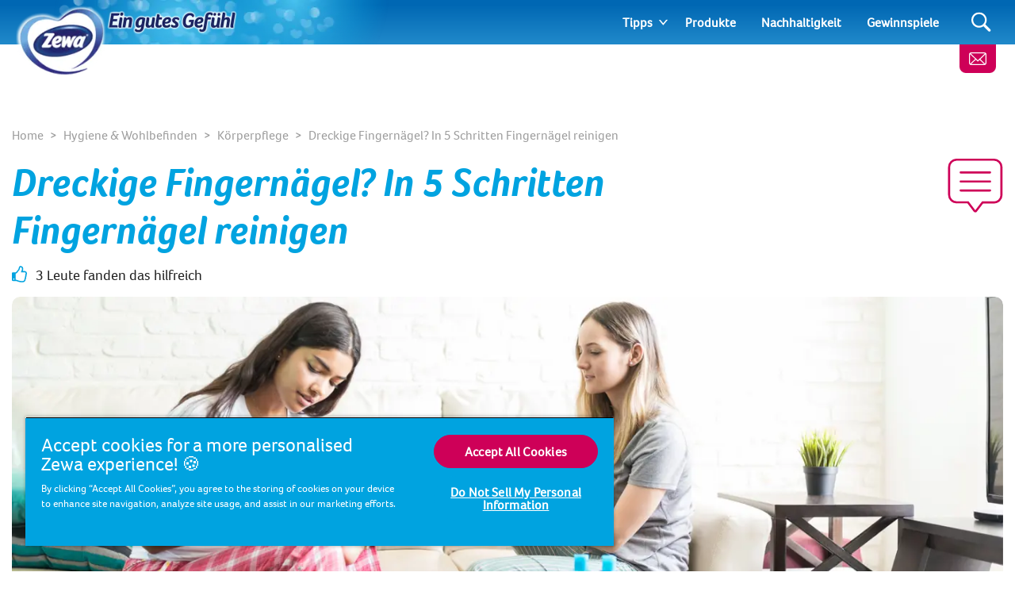

--- FILE ---
content_type: text/html; charset=utf-8
request_url: https://www.zewa.net/de/hygiene-und-wohlbefinden/koerperpflege/dreckige-fingernaegel-in-5-schritten-fingernaegel-reinigen/
body_size: 22878
content:
<!DOCTYPE html>
<html lang="de" class="preload">
    <head>
            <script>dataLayer = []</script>
    <!-- Google Tag Manager -->
    <script>
        (function (w, d, s, l, i) {
            w[l] = w[l] || []; w[l].push({
                'gtm.start':
                    new Date().getTime(), event: 'gtm.js'
            }); var f = d.getElementsByTagName(s)[0],
                j = d.createElement(s), dl = l != 'dataLayer' ? '&l=' + l : ''; j.async = true; j.src =
                    'https://www.googletagmanager.com/gtm.js?id=' + i + dl; f.parentNode.insertBefore(
                        j, f);
        })(window, document, 'script', 'dataLayer', 'GTM-KWHFR6X');</script>
    <!-- End Google Tag Manager -->
        <script>
            dataLayer.push({ 'environment': 'Live' });
        </script>
    <script>
        (function () {
            var dataLayer = window.dataLayer || [];
            
            dataLayer.push({ 'page_uid': 'NewCareContent2023_52' });
            dataLayer.push({"page tree":[{"page uid":"SUBTOPIC-PERSONALHYGIENE","page url segment":"koerperpflege","page type":"articleSubTopicOverview"},{"page uid":"TOPIC-HYGIENE","page url segment":"hygiene-und-wohlbefinden","page type":"articleTopicOverview"},{"page uid":"HOME","page url segment":"httpswwwzewanetde","page type":"homepage"}],"page uid":"NewCareContent2023_52","page url segment":"dreckige-fingernaegel-in-5-schritten-fingernaegel-reinigen","page type":"article"});
        }());
    </script>

        <!-- Start CDP BlueConic Script-->
<script type="text/plain" class="optanon-category-C0004-C0010" src="https://s350.zewa.net/script.js"></script>
<!-- End CDP BlueConic Script-->
        
        <meta http-equiv="Content-Type" content="text/html;charset=utf-8" />
<title>Dreckige Fingern&#xE4;gel: 5 Schritte zur Nagelreinigung - Zewa</title>
<meta name="language" content="de">
<meta name="author" content="Zewa">
<meta name="viewport" content="width=device-width,initial-scale=1">
	<link rel="preload" as="image" media="(max-width: 700px)" imagesrcset="/media/tzqhk3xc/zwei-madchen-sitzen-auf-einer-weissen-couch.jpg?width=690&amp;height=250&amp;v=1dc65cc03a4ad90&amp;format=webp 1x, /media/tzqhk3xc/zwei-madchen-sitzen-auf-einer-weissen-couch.jpg?width=1380&amp;height=500&amp;v=1dc65cc03a4ad90&amp;format=webp 2x" fetchpriority="high" />
	<link rel="preload" as="image" media="(min-width: 701px)" imagesrcset="/media/tzqhk3xc/zwei-madchen-sitzen-auf-einer-weissen-couch.jpg?width=1380&amp;height=500&amp;v=1dc65cc03a4ad90&amp;format=webp 1x, /media/tzqhk3xc/zwei-madchen-sitzen-auf-einer-weissen-couch.jpg?width=2760&amp;height=1000&amp;v=1dc65cc03a4ad90&amp;format=webp 2x" fetchpriority="high" />

    <link rel="preconnect" href="https://cdn-ukwest.onetrust.com">
    <link rel="preconnect" href="https://www.googletagmanager.com">
        <link rel="preload" as="font" type="font/woff2" crossorigin="anonymous" href="/css/Foco-Bold.woff2">
        <link rel="preload" as="font" type="font/woff2" crossorigin="anonymous" href="/css/FocoLight-Regular.woff2">
        <link rel="preload" as="font" type="font/woff2" crossorigin="anonymous" href="/css/Foco-Regular.woff2">

	<meta name="description" content="Hast du dreckige Fingern&#xE4;gel? Dann lies unseren Artikel zum Thema Fingern&#xE4;gel reinigen und finde heraus, was du gegen schmutzige Fingern&#xE4;gel tun kannst." />
	<meta property="og:description" content="Hast du dreckige Fingern&#xE4;gel? Dann lies unseren Artikel zum Thema Fingern&#xE4;gel reinigen und finde heraus, was du gegen schmutzige Fingern&#xE4;gel tun kannst." />
	<meta name="twitter:description" content="Hast du dreckige Fingern&#xE4;gel? Dann lies unseren Artikel zum Thema Fingern&#xE4;gel reinigen und finde heraus, was du gegen schmutzige Fingern&#xE4;gel tun kannst.">
<meta property="og:site_name" content="Zewa" />
<meta property="og:type" content="website" />
<meta property="og:url" content="https://www.zewa.net/de/hygiene-und-wohlbefinden/koerperpflege/dreckige-fingernaegel-in-5-schritten-fingernaegel-reinigen/" />
<meta property="og:title" content="Dreckige Fingern&#xE4;gel: 5 Schritte zur Nagelreinigung" />
	<meta property="og:image" content="https://www.zewa.net/media/tzqhk3xc/zwei-madchen-sitzen-auf-einer-weissen-couch.jpg?mode=min&height=630&width=1200">
	<meta name="twitter:image" content="https://www.zewa.net/media/tzqhk3xc/zwei-madchen-sitzen-auf-einer-weissen-couch.jpg?mode=min&height=630&width=1200">
<meta name="twitter:card" content="summary_large_image">
<meta name="twitter:title" content="Dreckige Fingern&#xE4;gel: 5 Schritte zur Nagelreinigung">
<link rel="canonical" href="https://www.zewa.net/de/hygiene-und-wohlbefinden/koerperpflege/dreckige-fingernaegel-in-5-schritten-fingernaegel-reinigen/" />
<link rel="shortlink" href="https://www.zewa.net/de/hygiene-und-wohlbefinden/koerperpflege/dreckige-fingernaegel-in-5-schritten-fingernaegel-reinigen/" />

        <link rel="alternate" hreflang="de-DE" href="https://www.zewa.net/de/hygiene-und-wohlbefinden/koerperpflege/dreckige-fingernaegel-in-5-schritten-fingernaegel-reinigen/" />
        <link rel="alternate" hreflang="ro-RO" href="https://www.zewa.net/ro/ingrijire-si-igiena/igiena-personala/ingrijirea-unghiilor-ghid-de-curatare-sub-unghii-in-5-pasi/" />

	    <link rel="alternate" hreflang="x-default" href="https://www.zewa.net/splash/" />

<link rel="shortcut icon" type="image/x-icon" href="/favicon.ico">
<link rel="icon" type="image/x-icon" href="/favicon.ico">
<link rel="apple-touch-icon" href="/images/brands/zewa-apple-touch-icon.png">
<meta name="theme-color" content="#00a3e0">

        
        <!-- [@/src/Components/Styles/] -->

			<link href="/css/umbrella-brand.css?hash=a84bdd896588c2fc7dd08b02ad59bd" rel="stylesheet" />
			<link href="/css/umbrella-brand15.css?hash=0e924b39e08a1cb5b8bdcb02596561" rel="stylesheet" />
			<link href="/css/umbrella-brand54.css?hash=6601b7106e193f1a8b769b517270e5" rel="stylesheet" />
			<link href="/css/umbrella-brand38.css?hash=7e4138aee99dfcf9011b15705de207" rel="stylesheet" />
			<link href="/css/globals.css?hash=d41d8cd98f00b204e9800998ecf842" rel="stylesheet" />
			<link href="/css/umbrella-brand47.css?hash=fa4479c43e95132d9511ac04051681" rel="stylesheet" />
			<link href="/css/umbrella-brand55.css?hash=b46800cd2e5d151b26d2b24fe30888" rel="stylesheet" />
			<link href="/css/velvet57.css?hash=27a7bded0aac4e09c6e5a6873d0357" rel="stylesheet" />
			<link href="/css/velvet63.css?hash=dfe14bfffa8d86fa4e7a086302651e" rel="stylesheet" />
			<link href="/css/umbrella-brand32.css?hash=3d797cb1f7902652d445db0121b1cb" rel="stylesheet" />
			<link href="/css/velvet34.css?hash=908e6c75dd26ef32339c21e57753a7" rel="stylesheet" />
			<link href="/css/umbrella-brand27.css?hash=29b532f79b71b259b68f569d666067" rel="stylesheet" />
			<link href="/css/velvet30.css?hash=33610aea402f1cfc1acfe4e4e89a71" rel="stylesheet" />
			<link href="/css/umbrella-brand61.css?hash=8e4856f6f10d178821d92711bdfc27" rel="stylesheet" />
			<link href="/css/umbrella-brand23.css?hash=99ae358c99ff6595c03ef4325ba659" rel="stylesheet" />
			<link href="/css/velvet86.css?hash=bd6d2696f0052357eb3a03ba34d685" rel="stylesheet" />
			<link href="/css/velvet64.css?hash=af4fa6a4b61d981ab19b8be8f26b2a" rel="stylesheet" />
			<link href="/css/velvet87.css?hash=fe0fa03d7535d11efed35957fad430" rel="stylesheet" />
			<link href="/css/velvet31.css?hash=1cc4f9616678f79015a3089d400a7a" rel="stylesheet" />
			<link href="/css/umbrella-brand24.css?hash=40ff6c5a166afb42e0e1e73043338d" rel="stylesheet" />
			<link href="/css/umbrella-brand49.css?hash=41daea43af7c2503a946ec4e3b3e2b" rel="stylesheet" />
			<link href="/css/umbrella-brand21.css?hash=477673870e688a2e37c259b8ac48b3" rel="stylesheet" />
			<link href="/css/umbrella-brand39.css?hash=b2d1c9637f3bced1ccec22d2ed480d" rel="stylesheet" />
			<link href="/css/umbrella-brand53.css?hash=21fbac0d1f1b8abae0bb79b53bdfa3" rel="stylesheet" />



        <script>
		    var generalErrorMessage = "Es tut uns leid, wir konnten Deine Eingabe leider nicht speichern. Wir haben diesen Fehler erfasst und werden ihn so schnell wie m&#xF6;glich beheben. Bitte versuche es sp&#xE4;ter erneut.";
        </script>
    </head>
    <body data-culture="de-DE" data-culture-id="1031" data-culture-group-separator="." data-source-tags="" data-site="1896">
        
<div>
    
        <!-- Google Tag Manager (noscript) -->
    <noscript><iframe src="https://www.googletagmanager.com/ns.html?id=GTM-KWHFR6X" height="0" width="0" style="display:none;visibility:hidden" title="Google Tag Manager"></iframe></noscript>
    <!-- End Google Tag Manager (noscript) -->

    <div class="page ">
        <!-- [@/src/Components/Button/] -->

    <div class="cta btn-gradient-wrapper skip-to-main-content btn-gradient-wrapper-ghost">
            <a
                data-ga4-event=""
                href="#main-content"
                rel=""
                target=""
                class="btn btn-ghost  btn-md"
                                >
                
            Skip to main content
        
            </a>
    </div>



        <!-- [@/src/Components/Navigation/] -->

<header class="site">
	<div class="inner">
		<button class="Header-menubutton" aria-label="Menu">
<svg class="Header-menubutton-open"><use xlink:href="/images/svg/svg-frame.svg#Ico-menu"></use></svg><svg class="Header-menubutton-close"><use xlink:href="/images/svg/svg-frame.svg#Ico-close"></use></svg>		</button>

		<!-- [@/src/Components/BrandHeader/] -->

<div class="Header-brand">
    <a class="Header-logo" href="/de/" aria-label="Home">
	    <img loading="eager" src="/images/brands/zewa-logo.png?&amp;format=webp&amp;v=20250218" alt="Zewa logo" width="256" height="139">
    </a>
        <div class="Header-carewell">
            <img loading="eager" class="Header-logo-carewell" src="/images/logo-carewell/logo-carewell-de-de.png?&amp;format=webp&amp;v=20250218" alt="Zewa baseline" width="370" height="60">
        </div>
</div>
		<!-- [@/src/Components/GeneralNavigation/] -->
		<nav class="Header-nav">
			<ul>
					<li class="has-dropdown">
		<a href="#" class="level-0">Tipps</a>
							<a class="arrow" href="#" aria-label="Expand"></a>
							<ul>
			<li>
		<a href="/de/hygiene-und-wohlbefinden/" class="level-1">Hygiene und Wohlbefinden</a>

			</li>
			<li>
		<a href="/de/sauberes-zuhause/" class="level-1">Sauberes Zuhause</a>

			</li>
							</ul>
					</li>
					<li>
		<a href="/de/produkte/" class="level-0">Produkte</a>
					</li>
					<li>
		<a href="/de/nachhaltigkeit/" class="level-0">Nachhaltigkeit</a>
					</li>
					<li>
		<a href="/de/gewinnspiele/" class="level-0">Gewinnspiele</a>
					</li>
			</ul>
		</nav>


			<a class="btn-contact" href="/de/newsletter-anmeldung-zewa/" aria-label="Melde dich an, erhalte wertvolle Tipps und ein gratis Geschenk">
<svg class="IcoMail"><use xlink:href="/images/svg/svg-frame.svg#Ico-mail"></use></svg>			</a>
			<button class="Header-searchbutton" aria-label="Search">
<svg class="Header-searchbutton-open"><use xlink:href="/images/svg/svg-frame.svg#Ico-search"></use></svg><svg class="Header-searchbutton-close"><use xlink:href="/images/svg/svg-frame.svg#Ico-close"></use></svg>			</button>
			<div class="Header-search">
				<!-- [@/src/Components/Form/] -->

<form
      class=" "
      action="/de/suchergebnisse/"
      data-ga4-visible-event="{&quot;form_name&quot;:&quot;Search&quot;,&quot;form_id&quot;:&quot;&quot;,&quot;event&quot;:&quot;ga4_form_visible&quot;}"
      data-ga4-start-event="{&quot;form_name&quot;:&quot;Search&quot;,&quot;form_id&quot;:&quot;&quot;,&quot;event&quot;:&quot;ga4_form_start&quot;}"
      data-ga4-submit-event="{&quot;form_name&quot;:&quot;Search&quot;,&quot;form_id&quot;:&quot;&quot;,&quot;event&quot;:&quot;ga4_form_submit&quot;}"
      data-source=""
      data-invoker=""
      data-max-checked=""
      data-id=""
>
    
					<div class="form-group Header-search-input InputPlaceholder">
						<div class="form-group InputPlaceholder InputPlaceholder--md InputPlaceholder--gray">
							<input class="form-control" id="Search" name="q" type="text" maxlength="150" placeholder="" required="required" />
							<label class="InputPlaceholder-label" for="Search"></label>
						</div>
						<button class="Header-searchSubmit" type="submit" aria-label="Search">
<svg><use xlink:href="/images/svg/svg-frame.svg#Ico-search"></use></svg>						</button>
					</div>
				
</form>
			</div>
	</div>
</header>
        <section id="main-content">
<!-- [@/src/Components/ArticleLayout/] -->

<main>
	<div class="container pt-5 pt-lg-0 mb-3 px-0 px-lg-3">
		
<!-- [@/src/Components/Breadcrumb/] -->

<div class="breadcrumb" itemscope itemtype="http://schema.org/BreadcrumbList">
    <ol>
            <li itemprop="itemListElement" itemscope itemtype="http://schema.org/ListItem" class="breadcrumb-item">
                <a itemscope itemtype="https://schema.org/WebPage" itemprop="item" href="/de/" itemid="https://www.zewa.net/de/">
                    <span itemprop="name">Home</span>
                </a>
                <meta itemprop="position" content="1">
            </li>
            <li itemprop="itemListElement" itemscope itemtype="http://schema.org/ListItem" class="breadcrumb-item">
                <a itemscope itemtype="https://schema.org/WebPage" itemprop="item" href="/de/hygiene-und-wohlbefinden/" itemid="https://www.zewa.net/de/hygiene-und-wohlbefinden/">
                    <span itemprop="name">Hygiene & Wohlbefinden</span>
                </a>
                <meta itemprop="position" content="2">
            </li>
            <li itemprop="itemListElement" itemscope itemtype="http://schema.org/ListItem" class="breadcrumb-item">
                <a itemscope itemtype="https://schema.org/WebPage" itemprop="item" href="/de/hygiene-und-wohlbefinden/koerperpflege/" itemid="https://www.zewa.net/de/hygiene-und-wohlbefinden/koerperpflege/">
                    <span itemprop="name">Körperpflege</span>
                </a>
                <meta itemprop="position" content="3">
            </li>
        <li itemprop="itemListElement" itemscope itemtype="http://schema.org/ListItem" class="breadcrumb-item active">
            <span itemprop="name">Dreckige Fingernägel? In 5 Schritten Fingernägel reinigen</span>
            <meta itemprop="position" content="4">
        </li>
    </ol>
</div>
		<div class="title--with-icon">
<svg class="IcoQuestion--lg"><use xlink:href="/images/svg/svg-frame.svg#IcoRelatedBubble"></use></svg>			<h1 class="title-2 pl-3 pl-lg-0"><span class="NormalTextRun SCXW49338584 BCX0">Dreckige Fingernägel</span><span class="NormalTextRun SCXW49338584 BCX0">? In 5 Schritten </span><span class="NormalTextRun SCXW49338584 BCX0">Fingernägel reinigen</span></h1>

		</div>
		<div class="subHeader">
			<!-- [@/src/Components/Likes/] -->


    <p class="likes">
<svg class="IcoThumb Ico-secondary"><use xlink:href="/images/svg/svg-frame.svg#IcoThumb"></use></svg>        3 Leute fanden das hilfreich
    </p>

		</div>
			<!-- [@/src/Components/Hero/] -->

    <div class="Hero " data-src="" data-target="">
        <!-- [@/src/Components/ResponsiveImage/] -->
<picture>
		<source media="(max-width: 700px)" srcset="/media/tzqhk3xc/zwei-madchen-sitzen-auf-einer-weissen-couch.jpg?width=690&amp;height=250&amp;v=1dc65cc03a4ad90&amp;format=webp 1x, /media/tzqhk3xc/zwei-madchen-sitzen-auf-einer-weissen-couch.jpg?width=1380&amp;height=500&amp;v=1dc65cc03a4ad90&amp;format=webp 2x">
		<source media="(min-width: 701px)" srcset="/media/tzqhk3xc/zwei-madchen-sitzen-auf-einer-weissen-couch.jpg?width=1380&amp;height=500&amp;v=1dc65cc03a4ad90&amp;format=webp 1x, /media/tzqhk3xc/zwei-madchen-sitzen-auf-einer-weissen-couch.jpg?width=2760&amp;height=1000&amp;v=1dc65cc03a4ad90&amp;format=webp 2x">
	<img loading="eager" fetchpriority="high" src="/media/tzqhk3xc/zwei-madchen-sitzen-auf-einer-weissen-couch.jpg?width=690&amp;height=250&amp;v=1dc65cc03a4ad90&amp;format=webp" alt="Dreckige Fingern&#xE4;gel? In 5 Schritten Fingern&#xE4;gel reinigen" width="690" height="250">
</picture>
    </div>

	</div>
	<div class="container container--xs article clearfix">
		<div class="TransparentBackground--only-desktop px-md-10">
			<div class="d-flex flex-column d-md-block">
					<div class="print-buttons print-buttons--sm mb-4">
						<!-- [@/src/Components/Button/] -->

    <div class="cta btn-gradient-wrapper btn-gradient-wrapper-outline-primary">
            <button
                data-ga4-event=""
                class="btn btn-outline-primary btn-circle btn-print btn-default"
                onclick="window.print();"
                aria-label="Print"
                type="button"
                >
                
<svg><use xlink:href="/images/svg/svg-frame.svg#Ico-print"></use></svg>						
            </button>
    </div>


					</div>
					<!-- [@/src/Components/ProductFeaturedCard/] -->
					<div class="insertRight">
<!-- [@/src/Components/SubscribeNewsletter/] -->
<section class="newsletterSubscribe ">
    <div class="wrap">
        <div class="main">
                <h2 class="heading">Unser Newsletter, ein Schatzk&#xE4;stchen mit Neuigkeiten und Informationen</h2>

			<!-- [@/src/Components/Form/] -->

<form 
      id="NewsletterSubscribeBanner"
      class=" ga4-form-event"
      data-ga4-visible-event="{&quot;form_name&quot;:&quot;Newsletter&quot;,&quot;form_id&quot;:&quot;NewsletterSubscribeBanner&quot;,&quot;event&quot;:&quot;ga4_form_visible&quot;}"
      data-ga4-start-event="{&quot;form_name&quot;:&quot;Newsletter&quot;,&quot;form_id&quot;:&quot;NewsletterSubscribeBanner&quot;,&quot;event&quot;:&quot;ga4_form_start&quot;}"
      data-ga4-submit-event="{&quot;form_name&quot;:&quot;Newsletter&quot;,&quot;form_id&quot;:&quot;NewsletterSubscribeBanner&quot;,&quot;event&quot;:&quot;ga4_form_submit&quot;}"
      data-source="NEWSLETTER"
      data-invoker="On-page"
      data-max-checked=""
      data-id=""
>
    
				<div class="form-group Input--with-icon">
<svg class="IcoMail"><use xlink:href="/images/svg/svg-frame.svg#Ico-mail"></use></svg>                	<input class="form-control" name="email" id="NewsletterSubscribe" type="email" required="required" placeholder="E-Mail-Adresse"/>
                    <label class="d-none" for="NewsletterSubscribe">E-Mail-Adresse</label>
                </div>
                <!-- [@/src/Components/Button/] -->

    <div class="cta ">
            <button
                data-ga4-event=""
                class="btn btn-primary  btn-default"
                type="button"
                >
                
                    <span>E-Mail-Adresse</span>
<svg class="Ico--right-tr"><use xlink:href="/images/svg/svg-frame.svg#Arrow-down"></use></svg>                
            </button>
    </div>


            
</form>
        </div>
        <!-- [@/src/Components/ResponsiveImage/] -->
<picture>
		<source srcset="/media/fahkszos/mann-frau-badezimmer-toilettenpapier.jpg?width=750&amp;height=480&amp;mode=crop&amp;format=webp&amp;format=webp">
	<img loading="lazy" src="/media/fahkszos/mann-frau-badezimmer-toilettenpapier.jpg?width=750&amp;height=480&amp;mode=crop&amp;format=webp&amp;format=webp" alt="Unser Newsletter, ein Schatzk&#xE4;stchen mit Neuigkeiten und Informationen" width="750" height="480">
</picture>
    </div>
</section>
					</div>
				<!-- [@/src/Components/RichText/] -->

<!-- [@/src/Components/Button/] -->



					<p><span>Unsere Hände sind ständig im Einsatz, deshalb ist es wichtig, dass wir sie oft und sorgfältig waschen und sauber halten! Während wir oft daran erinnert werden, uns die Hände zu waschen (denke nur an die vielen Schilder in öffentlichen Toiletten!), passiert es leicht, dass wir dabei unsere Nägel vergessen.</span> </p>
<p><span>Dennoch ist es wichtig, auch die Nägel regelmäßig zu reinigen, denn aus dem gleichen Grund, aus dem wir uns die Hände waschen, sollten wir auch unsere </span><span>Fingernägel sauber machen</span><span>. Schmutz und Bakterien können sich leicht unter den Nägeln ansammeln und zum Beispiel zur Ansteckung an Krankheiten, wie einer Erkältung führen. Außerdem sehen </span><span>dreckige Fingernägel</span> <span>ziemlich ungepflegt aus und können das eigene Wohlbefinden beeinträchtigen.</span> </p>
<p><span>Hier erfährst du mehr zum Thema Nagelreinigung, vom </span><span>Nägel saubermachen</span><span>, bis zum </span><span>Fußnägel reinigen</span><span>. Mit diesen Tipps kannst du eine gute Nagelhygiene betreiben. Lies hier unsere fünf Schritte, um deine </span><span>Fingernägel sauber zu machen</span><span>:</span> </p>
<h2>Warum muss ich meine Fingernägel reinigen?</h2>
<p><span>Die Reinigung der Nägel ist sehr wichtig, wird aber oft vergessen. Eine Studie hat gezeigt, dass </span><span>schmutzige Fingernägel</span><span> Hotspots für Bakterien sind. Es handelt sich dabei um dieselben Bakterien, die auch auf unseren Händen zu finden sind, nur dass sich unter den Fingernägeln mehr von ihnen befinden können.</span><span data-fontsize="11"><sup>1,2</sup></span><span> Eine gute Nagelhygiene, bei der man auch </span><span>unter den Nägeln sauber macht</span><span>, ist daher unerlässlich, um die Verbreitung von Bakterien und möglichen Infektionen zu vermeiden.</span><sup>3</sup></p>
<p><span>Anzeichen für entzündete Fingernägel sind eine Verdickung des Nagels, Schmerzen und Schwellungen der den Nagel umgebenden Haut oder eine ungewöhnliche Färbung des Nagels, z. B. grün.</span><span data-fontsize="11"><sup>3,4</sup></span><span> Wenn du einen entzündeten Fingernagel hast, wende dich bitte an medizinisches Fachpersonal, die dir weiterhelfen können.</span> </p>
<h2>Apropos Fingernägel reinigen, was ist das eigentlich für ein Schmutz unter den Nägeln? </h2>
<p><span>Wahrscheinlich hast du dich schon einmal gefragt, woher der Schmutz unter den Fingernägeln überhaupt kommt. Fingernägel bestehen aus einem Protein namens Keratin, das sich zusammen mit Hautzellen unter den Fingernägeln ansammeln kann. Diese Verschmutzungen verfärben sich oft bräunlich oder grau, wenn sie mit Öl oder Schmutz in Berührung kommen. </span><span> </span> </p>
<p><span>Auch die tägliche Routine, bei der die Hände mit Staub, Reinigungsmitteln, Körperpflegeprodukte wie Feuchtigkeitscremes und Make-up, Lebensmittel und anderem in Kontakt kommen, kann zu Schmutz unter den Fingernägeln führen. Alles, was du untertags anfasst, kann sich als Schicht unter den Fingernägeln anlagern. Wenn du </span><span>schmutzigen Fingernägeln</span><span> den Kampf ansagen möchtest und deine Nagelhygiene verbessern möchtest, dann kann lies weiter.</span></p>
<h2>Fingernägel reinigen in 5 Schritten</h2>
<p><span>Im vorherigen Abschnitt haben wir bereits die Ursachen für schmutzige Nägel und besprochen, warum Nagelhygiene wichtig ist. Nun gilt es dieses Wissen in die Realität umzusetzen. Mit etwas Übung kannst du neue Gewohnheiten und Routinen schaffen und so das Aussehen deiner Nägel nachhaltig verbessern. Hier findest du eine Schritt-für-Schritt-Anleitung, um zu lernen, wie du </span><span>unter den Nägeln sauber machen</span><span> kannst: </span> </p>
<ol>
<li data-leveltext="%1." data-font="" data-listid="2" data-list-defn-props="{&quot;335552541&quot;:0,&quot;335559685&quot;:720,&quot;335559991&quot;:360,&quot;469769242&quot;:[65533,0],&quot;469777803&quot;:&quot;left&quot;,&quot;469777804&quot;:&quot;%1.&quot;,&quot;469777815&quot;:&quot;hybridMultilevel&quot;}" aria-setsize="-1" data-aria-posinset="1" data-aria-level="1"><strong><span>Wasch deine Hände gründlich mit Wasser und Seife.</span></strong><span> Die Reinigung der Nägel beginnt mit der Reinigung deiner Hände. Schließlich gehört beides (buchstäblich!) zusammen. </span> </li>
<li data-leveltext="%1." data-font="" data-listid="2" data-list-defn-props="{&quot;335552541&quot;:0,&quot;335559685&quot;:720,&quot;335559991&quot;:360,&quot;469769242&quot;:[65533,0],&quot;469777803&quot;:&quot;left&quot;,&quot;469777804&quot;:&quot;%1.&quot;,&quot;469777815&quot;:&quot;hybridMultilevel&quot;}" aria-setsize="-1" data-aria-posinset="1" data-aria-level="1"><strong><span>Beginne damit, den </span></strong><strong><span>Dreck unter den Fingernägeln zu entfernen</span></strong><strong><span>.</span></strong> <span>Du kannst dafür ein <a href="/de/produkte/kuechentuecher/" aria-label="Küchentücher">Küchentuch</a> verwenden. Für die schwer zugänglichen Stellen kannst du ein Orangenholzstäbchen verwenden und damit vorsichtig den Schmutz unter den Nägeln abkratzen. Kinder im Haushalt sollten ihre Nägel nur unter Aufsicht eines Erwachsenen säubern, wenn sie dabei Orangenholzstäbchen verwenden.</span> </li>
<li data-leveltext="%1." data-font="" data-listid="2" data-list-defn-props="{&quot;335552541&quot;:0,&quot;335559685&quot;:720,&quot;335559991&quot;:360,&quot;469769242&quot;:[65533,0],&quot;469777803&quot;:&quot;left&quot;,&quot;469777804&quot;:&quot;%1.&quot;,&quot;469777815&quot;:&quot;hybridMultilevel&quot;}" aria-setsize="-1" data-aria-posinset="1" data-aria-level="1"><strong><span>Reinige deine Nägel gründlich, indem du sie bis zu 20 Minuten lang in einer Schüssel mit warmem Wasser und Apfelessig einweichst.</span></strong><span> Apfelessig ist reich an Apfel- und Essigsäure und hat antimykotische und antibakterielle Eigenschaften.</span><span data-fontsize="11"><sup>5</sup></span><span> Perfekt für eine gute Nagelhygiene! </span> </li>
<li data-leveltext="%1." data-font="" data-listid="2" data-list-defn-props="{&quot;335552541&quot;:0,&quot;335559685&quot;:720,&quot;335559991&quot;:360,&quot;469769242&quot;:[65533,0],&quot;469777803&quot;:&quot;left&quot;,&quot;469777804&quot;:&quot;%1.&quot;,&quot;469777815&quot;:&quot;hybridMultilevel&quot;}" aria-setsize="-1" data-aria-posinset="1" data-aria-level="1"><strong><span>Wasche deine Hände nochmal mit Wasser und Seife</span></strong><span>, um den Apfelessig zu entfernen und um sicherzustellen, dass deine Nägel sauber sind! </span> </li>
<li data-leveltext="%1." data-font="" data-listid="2" data-list-defn-props="{&quot;335552541&quot;:0,&quot;335559685&quot;:720,&quot;335559991&quot;:360,&quot;469769242&quot;:[65533,0],&quot;469777803&quot;:&quot;left&quot;,&quot;469777804&quot;:&quot;%1.&quot;,&quot;469777815&quot;:&quot;hybridMultilevel&quot;}" aria-setsize="-1" data-aria-posinset="1" data-aria-level="1"><strong><span>Nun kannst du Nagelhaut- oder Kokosnussöl auf deine Nägel auftragen.</span></strong> <span>Gib ein paar Tropfen auf deine Nägel und die umliegende Haut auf und massiere sie leicht ein. So kannst du deine sauberen Nägel verwöhnen und die Haut sanft und geschmeidig machen!</span></li>
</ol>


<!-- [@/src/Components/Tip/] -->


<div class="TipBox">
<svg><use xlink:href="/images/svg/svg-frame.svg#Lightbulb"></use></svg>    <p>Verwende widerstandsfähige <a href="/de/produkte/kuechentuecher/
">Küchentücher</a>, die nicht reißen, selbst wenn sie nass sind, um deine Hände zu reinigen und zu trocken!</p>
</div>
<p><span>Das war's! Jetzt weißt du, wie du deine Nägel zuhause reinigen kannst. Wenn du dich jetzt fragst, wie du deine </span><span>Zehennägel sauber machen</span> <span>kannst, helfen wir auch bei diesem Problem weiter. Mit den fünf Schritten zur Reinigung der Fingernägel, kannst du natürlich auch deine </span><span>Fußnägel sauber machen</span><span>. Allerdings musst du deine Füße nicht extra mit Wasser und Seife waschen, sondern kannst die Reinigung auch einfach nach dem Duschen ausführen. Praktisch, einfach und vielseitig einsetzbar!</span> </p>
<h2>Fingernägel reinigen: Tägliche Sauberkeit der Nägel</h2>
<p><span>Gute Nagelhygiene ist wichtig und hilft, die Nägel sauber und gesund zu halten. Durch eine regelmäßige Reinigung haltest du Bakterien in Schach und sanfte Pflege der Nägel fördert das Wohlbefinden. Hier findest du zusätzliche Tipps, um deine </span><span>Fingernägel sauber zu machen</span><span>:</span></p>
<ul>
<li data-leveltext="" data-font="Symbol" data-listid="1" data-list-defn-props="{&quot;335552541&quot;:1,&quot;335559685&quot;:720,&quot;335559991&quot;:360,&quot;469769226&quot;:&quot;Symbol&quot;,&quot;469769242&quot;:[8226],&quot;469777803&quot;:&quot;left&quot;,&quot;469777804&quot;:&quot;&quot;,&quot;469777815&quot;:&quot;hybridMultilevel&quot;}" aria-setsize="-1" data-aria-posinset="1" data-aria-level="1"><strong><span>Schneide deine Nägel regelmäßig und halte sie möglichst kurz.</span></strong><span> Denn je länger die Fingernägel sind, desto mehr Bakterien und Schmutz können sie beherbergen.</span><span><sup>3</sup></span></li>
<li data-leveltext="" data-font="Symbol" data-listid="1" data-list-defn-props="{&quot;335552541&quot;:1,&quot;335559685&quot;:720,&quot;335559991&quot;:360,&quot;469769226&quot;:&quot;Symbol&quot;,&quot;469769242&quot;:[8226],&quot;469777803&quot;:&quot;left&quot;,&quot;469777804&quot;:&quot;&quot;,&quot;469777815&quot;:&quot;hybridMultilevel&quot;}" aria-setsize="-1" data-aria-posinset="1" data-aria-level="1"><strong><span>Vergiss nicht, auch unter den </span></strong><strong><span>Fingernägeln zu reinigen</span></strong><span>,</span> <span>wenn du dir die Hände wäscht und verwende dabei Wasser und Seife. </span> </li>
<li data-leveltext="" data-font="Symbol" data-listid="1" data-list-defn-props="{&quot;335552541&quot;:1,&quot;335559685&quot;:720,&quot;335559991&quot;:360,&quot;469769226&quot;:&quot;Symbol&quot;,&quot;469769242&quot;:[8226],&quot;469777803&quot;:&quot;left&quot;,&quot;469777804&quot;:&quot;&quot;,&quot;469777815&quot;:&quot;hybridMultilevel&quot;}" aria-setsize="-1" data-aria-posinset="1" data-aria-level="1"><strong><span>Kaue nicht an deinen Nägeln.</span></strong> <span>Nägel beißen beschädigt die Nägel und kann zu offenen Wunden führen, was die Gefahr einer Entzündung erhöht, und die Bakterien können von den Nägeln in den Mund übertragen werden.</span><sup>3,6</sup></li>
<li data-leveltext="" data-font="Symbol" data-listid="1" data-list-defn-props="{&quot;335552541&quot;:1,&quot;335559685&quot;:720,&quot;335559991&quot;:360,&quot;469769226&quot;:&quot;Symbol&quot;,&quot;469769242&quot;:[8226],&quot;469777803&quot;:&quot;left&quot;,&quot;469777804&quot;:&quot;&quot;,&quot;469777815&quot;:&quot;hybridMultilevel&quot;}" aria-setsize="-1" data-aria-posinset="1" data-aria-level="1"><strong><span>Reinige deine Nagelpflegegeräte</span></strong><span> vor jedem Gebrauch. </span> </li>
<li data-leveltext="" data-font="Symbol" data-listid="1" data-list-defn-props="{&quot;335552541&quot;:1,&quot;335559685&quot;:720,&quot;335559991&quot;:360,&quot;469769226&quot;:&quot;Symbol&quot;,&quot;469769242&quot;:[8226],&quot;469777803&quot;:&quot;left&quot;,&quot;469777804&quot;:&quot;&quot;,&quot;469777815&quot;:&quot;hybridMultilevel&quot;}" aria-setsize="-1" data-aria-posinset="1" data-aria-level="1"><strong><span>Entferne die Nagelhaut nicht</span></strong><span>, da sie als Barriere zur Vermeidung von Infektionen beitragen kann.</span><span><sup>3</sup></span> </li>
</ul>
<p><span>Mit dieser Schritt-für-Schritt-Anleitung kannst du schmutzigen Fingernägeln den Kampf ansagen und deine </span><span>dreckigen Fingernägel reinigen</span><span>. Denk daran, es völlig normal, dass Finger- und Zehennägel gelegentlich schmutzig werden und das ist auch nichts, wofür du dich schämen musst. Achte einfach darauf deine Nägel regelmäßig zu reinigen und eine gute Nagelhygiene zu betreiben.</span></p>
<p><span>Es ist nie zu spät, eine gute persönliche Hygiene zu entwickeln, also ist es an der Zeit, genau jetzt damit anzufangen! Wenn du Schwierigkeiten dabei hast deine Finger- oder Zehennägel selbst zu reinigen und zu pflegen, dann wende dich an ein Nagel- oder Fußpflegestudio, oder frage jemanden in deinem Umfeld um Hilfe. </span> </p>
<p><span>Auch wenn deine Nägel zum Beispiel schon etwas länger geworden sind, gibt es keinen Grund zur Sorge, es ist nie zu spät mit der Nagelpflege anzufangen. Und wenn du dich regelmäßig um die Pflege deiner Hände und Füße kümmerst, wirst du sofort einen Unterschied merken. Schon nach wenigen Wochen werden deine Nägel gleich viel gepflegter Aussehen. Dann musst du deine Füße im Sommer auch nicht mehr in Socken verstecken, sondern kannst sie stolz in einem Paar Sandalen zur Schau stellen.</span> </p>
<p><span>Lies als Nächstes unseren Artikel über <a href="/de/hygiene-und-wohlbefinden/koerperpflege/sechs-koerperhygiene-regeln-fuer-kinder/" aria-label="Hygieneerziehung für Kinder: 6 Tipps">Körperhygieneregeln für Kinder</a>. </span> </p>
<p><strong><span>Quellen:</span></strong></p>
<p><span data-fontsize="11"><sup>1</sup> </span><a href="https://www.ncbi.nlm.nih.gov/pmc/articles/PMC266493/"><span>McGinley KJ, Larson EL, Leyden JJ. </span></a><span><a href="https://www.ncbi.nlm.nih.gov/pmc/articles/PMC266493/">Composition and density of microflora in the subungual space of the hand. J Clin Microbiol. 1988 May;26(5):950-3. doi: 10.1128/jcm.26.5.950-953.1988,</a> </span></p>
<p><span data-fontsize="11"><sup>2</sup></span> <a href="https://www.rtl.de/cms/das-mikroskop-zeigt-es-so-fies-sieht-es-unter-unseren-fingernaegeln-aus-4203169.html"><span>Das Mikroskop zeigt es: So fies sieht es unter unseren Fingernägeln aus, RTL</span></a></p>
<p><span data-fontsize="11"><sup>3</sup></span> <a href="https://www.cdc.gov/hygiene/personal-hygiene/nails.html?CDC_AA_refVal=https%3A%2F%2Fwww.cdc.gov%2Fhealthywater%2Fhygiene%2Fhand%2Fnail_hygiene.html" data-anchor="?CDC_AA_refVal=https%3A%2F%2Fwww.cdc.gov%2Fhealthywater%2Fhygiene%2Fhand%2Fnail_hygiene.html"><span>Nail hygiene, Centers for Disease Control and Prevention</span></a></p>
<p><span data-fontsize="11"><sup>4</sup> </span><span><a href="https://www.ncbi.nlm.nih.gov/pmc/articles/PMC4135110/">Bae Y, Lee GM, Sim JH, Lee S, Lee SY, Park YL. Green nail syndrome treated with the application of tobramycin eye drop. Ann Dermatol. 2014 Aug;26(4):514-6. doi: 10.5021/ad.2014.26.4.514. Epub 2014 Jul 31,</a></span></p>
<p><a href="https://www.ncbi.nlm.nih.gov/pmc/articles/PMC4135110/"><span data-ccp-charstyle="Hyperlink"></span></a><span data-fontsize="11"><sup>5</sup> </span><a href="https://www.ncbi.nlm.nih.gov/pmc/articles/PMC8369171/"><span>Ousaaid D, Laaroussi H, Bakour M, Ennaji H, Lyoussi B, El Arabi I. Antifungal and Antibacterial Activities of Apple Vinegar of Different Cultivars. </span><span>Int J Microbiol. 2021 Aug 7;2021:6087671. doi: 10.1155/2021/6087671, </span><span data-ccp-charstyle="Hyperlink"></span></a></p>
<p><span data-fontsize="11"><sup>6</sup></span><a href="https://www.ncbi.nlm.nih.gov/pmc/articles/PMC4456744/"><span> Kamal FG, Bernard RA. </span><span>Influence of nail biting and finger sucking habits on the oral carriage of Enterobacteriaceae. </span><span>Contemp Clin Dent. 2015 Apr-Jun;6(2):211-4. doi: 10.4103/0976-237X.156048, </span><span data-ccp-charstyle="Hyperlink"></span></a></p>
				
			</div>
			<!-- [@/src/Components/TagList/] -->


			
			<hr class="mt-5">
			<!-- [@/src/Components/ArticleFeedback/] -->

<div class="row align-items-center">
    <div class="col-lg-7">
        <div class="Vote Vote--light" id="like-container" data-id="19832">
            <span>Fanden Sie diesen Artikel hilfreich?</span><span class="collapse">Vielen Dank f&#xFC;r Ihre Meinung!</span>
            <div class="Vote-vote">
                <button data-ga4-event="{&quot;rating&quot;:&quot;Thumb up&quot;,&quot;event&quot;:&quot;ga4_article_rating&quot;}" class="btn-thumb--up ga4-on-click-event" type="button" id="like-btn" aria-label="Like">
<svg class="IcoThumb"><use xlink:href="/images/svg/svg-frame.svg#IcoThumb"></use></svg>                </button>
                oder
                <button data-ga4-event="{&quot;rating&quot;:&quot;Thumb down&quot;,&quot;event&quot;:&quot;ga4_article_rating&quot;}" class="btn-thumb--down ga4-on-click-event" type="button" id="dislike-btn" aria-label="Dislike">
<svg class="IcoThumb"><use xlink:href="/images/svg/svg-frame.svg#IcoThumb"></use></svg>                </button>
            </div>
        </div>
    </div>
                <div class="col-lg-5">
                    <div class="article-contact"><a href="/de/kontakt/">Haben Sie eine Frage zu diesem Thema?</a> Kontaktieren Sie uns</div>
                </div>
</div>

				<!-- [@/src/Components/SocialShare/] -->

    <div class="share-icons">
        
        
            <div class="Share">
                <span>Share</span>
        <div class="Share-icons">
                <a data-ga4-event="{&quot;method&quot;:&quot;facebook&quot;,&quot;event&quot;:&quot;ga4_share&quot;}" class="Share-icon ga4-on-click-event " data-channel="facebook" href="https://www.facebook.com/sharer/sharer.php?u=https%3a%2f%2fwww.zewa.net%2fde%2fhygiene-und-wohlbefinden%2fkoerperpflege%2fdreckige-fingernaegel-in-5-schritten-fingernaegel-reinigen%2f" rel="nofollow" aria-label="Facebook">
<svg><use xlink:href="/images/svg/svg-social.svg#ico-facebook"></use></svg>                </a>
                <a data-ga4-event="{&quot;method&quot;:&quot;x&quot;,&quot;event&quot;:&quot;ga4_share&quot;}" class="Share-icon ga4-on-click-event " data-channel="x" href="https://www.x.com/share?url=https%3a%2f%2fwww.zewa.net%2fde%2fhygiene-und-wohlbefinden%2fkoerperpflege%2fdreckige-fingernaegel-in-5-schritten-fingernaegel-reinigen%2f" rel="nofollow" aria-label="X">
<svg><use xlink:href="/images/svg/svg-social.svg#ico-x"></use></svg>                </a>
                <a data-ga4-event="{&quot;method&quot;:&quot;whatsapp&quot;,&quot;event&quot;:&quot;ga4_share&quot;}" class="Share-icon ga4-on-click-event d-lg-none" data-channel="whatsapp" href="whatsapp://send?text=Dreckige&#x2B;Fingern%c3%a4gel%3f&#x2B;In&#x2B;5&#x2B;Schritten&#x2B;Fingern%c3%a4gel&#x2B;reinigen%20-%20https%3a%2f%2fwww.zewa.net%2fde%2fhygiene-und-wohlbefinden%2fkoerperpflege%2fdreckige-fingernaegel-in-5-schritten-fingernaegel-reinigen%2f" rel="nofollow" aria-label="WhatsApp">
<svg><use xlink:href="/images/svg/svg-social.svg#ico-whatsapp"></use></svg>                </a>
        </div>
            </div>
    </div>


		</div>
	</div>


    <div class="Bg--filled">
        <div class="container py-5 py-md-14">
            <div class="d-lg-flex mb-6">
                    <h2 class="title-5 mb-0">Ähnliche Artikel<span class="highlight"><br /></span></h2>
            </div>
			<!-- [@/src/Components/ArticleCardList/] -->

<section class="list listArticle">
		<header>
				<h2 class="heading"></h2>
				<div class="intro"></div>
		</header>
	<div class="main load-more-ajax">
		<!-- [@/src/Components/Grid/] -->

<div class="grid" data-size="size300" data-cols="3">
    <div class="wrap">
        
			
		<!-- [@/src/Components/ArticleCard/] -->

<!-- [@/src/Components/TagList/] -->

<!-- [@/src/Components/Tag/] -->

<section class="articleCard classic ">
	<a href="/de/hygiene-und-wohlbefinden/koerperpflege/gereizte-haut-im-intimbereich-ursachen-und-was-wirklich-hilft/" title="Gereizte Haut im Intimbereich: Ursachen und was wirklich hilft" class="ga4-on-click-event" data-ga4-event="{&quot;creative_name&quot;:&quot;Article box&quot;,&quot;promotion_name&quot;:&quot;Gereizte Haut im Intimbereich: Ursachen und was wirklich hilft&quot;,&quot;event&quot;:&quot;ga4_select_promotion&quot;}">
		<div class="wrap">
			<header>
				<h3 class="heading">Gereizte Haut im Intimbereich: Ursachen und was wirklich hilft</h3>
			</header>
				<div class="main">
					<p>Was sind die Ursachen für Reizungen, Rötung und Jucken im Intimbereich und wie kann man sie verhindern? Hier liest du mehr rund um Irritationen im Intimbereich. </p>
				</div>
				<footer>
					<!-- [@/src/Components/Button/] -->

    <div class="cta btn-gradient-wrapper btn-gradient-wrapper-ghost">
            <span class="btn btn-ghost  btn-md"
                >
                
						Weiterlesen
					
            </span>
    </div>


				</footer>
		</div>
		<!-- [@/src/Components/ResponsiveImage/] -->
<picture>
		<source srcset="/media/en2nk5wl/frau-beru-hrt-ihre-unterlippe.jpg?rxy=0.5087719298245614,0.5676691729323309&amp;width=400&amp;height=200&amp;v=1db51fab5e020c0&amp;format=webp 1x, /media/en2nk5wl/frau-beru-hrt-ihre-unterlippe.jpg?rxy=0.5087719298245614,0.5676691729323309&amp;width=800&amp;height=400&amp;v=1db51fab5e020c0&amp;format=webp 2x">
	<img loading="lazy" src="/media/en2nk5wl/frau-beru-hrt-ihre-unterlippe.jpg?rxy=0.5087719298245614,0.5676691729323309&amp;width=400&amp;height=200&amp;v=1db51fab5e020c0&amp;format=webp" alt="Gereizte Haut im Intimbereich: Ursachen und was wirklich hilft" width="400" height="200">
</picture>
	</a>
</section>
	<!-- [@/src/Components/ArticleCard/] -->

<!-- [@/src/Components/TagList/] -->

<!-- [@/src/Components/Tag/] -->

<section class="articleCard classic ">
	<a href="/de/hygiene-und-wohlbefinden/koerperpflege/woher-kommt-scheidenpilz-und-wie-kannst-du-ihn-vermeiden/" title="Woher kommt Scheidenpilz und wie kannst du ihn vermeiden?" class="ga4-on-click-event" data-ga4-event="{&quot;creative_name&quot;:&quot;Article box&quot;,&quot;promotion_name&quot;:&quot;Woher kommt Scheidenpilz und wie kannst du ihn vermeiden?&quot;,&quot;event&quot;:&quot;ga4_select_promotion&quot;}">
		<div class="wrap">
			<header>
				<h3 class="heading">Woher kommt Scheidenpilz und wie kannst du ihn vermeiden?</h3>
			</header>
				<div class="main">
					<p>Wie kann man Scheidenpilz erkennen? Erfahre hier, wie vaginale Pilzinfektionen entstehen und was du dagegen tun kannst.</p>
				</div>
				<footer>
					<!-- [@/src/Components/Button/] -->

    <div class="cta btn-gradient-wrapper btn-gradient-wrapper-ghost">
            <span class="btn btn-ghost  btn-md"
                >
                
						Weiterlesen
					
            </span>
    </div>


				</footer>
		</div>
		<!-- [@/src/Components/ResponsiveImage/] -->
<picture>
		<source srcset="/media/ntai2afz/frau-unterwa-sche-zettel-smiley.jpg?width=400&amp;height=200&amp;v=1db4fb7b1546830&amp;format=webp 1x, /media/ntai2afz/frau-unterwa-sche-zettel-smiley.jpg?width=800&amp;height=400&amp;v=1db4fb7b1546830&amp;format=webp 2x">
	<img loading="lazy" src="/media/ntai2afz/frau-unterwa-sche-zettel-smiley.jpg?width=400&amp;height=200&amp;v=1db4fb7b1546830&amp;format=webp" alt="Woher kommt Scheidenpilz und wie kannst du ihn vermeiden?" width="400" height="200">
</picture>
	</a>
</section>
	<!-- [@/src/Components/ArticleCard/] -->

<!-- [@/src/Components/TagList/] -->

<!-- [@/src/Components/Tag/] -->

<section class="articleCard classic ">
	<a href="/de/hygiene-und-wohlbefinden/koerperpflege/haeufiges-wasserlassen-wie-oft-am-tag-sollte-man-pinkeln/" title="H&#xE4;ufiges Wasserlassen: Wie oft am Tag sollte man pinkeln?" class="ga4-on-click-event" data-ga4-event="{&quot;creative_name&quot;:&quot;Article box&quot;,&quot;promotion_name&quot;:&quot;H\u00E4ufiges Wasserlassen: Wie oft am Tag sollte man pinkeln?&quot;,&quot;event&quot;:&quot;ga4_select_promotion&quot;}">
		<div class="wrap">
			<header>
				<h3 class="heading">H&#xE4;ufiges Wasserlassen: Wie oft am Tag sollte man pinkeln?</h3>
			</header>
				<div class="main">
					<p>Wie oft am Tag du pinkelst, ist tatsächlich ein wichtiger Indikator für deine allgemeine Gesundheit. </p>
				</div>
				<footer>
					<!-- [@/src/Components/Button/] -->

    <div class="cta btn-gradient-wrapper btn-gradient-wrapper-ghost">
            <span class="btn btn-ghost  btn-md"
                >
                
						Weiterlesen
					
            </span>
    </div>


				</footer>
		</div>
		<!-- [@/src/Components/ResponsiveImage/] -->
<picture>
		<source srcset="/media/ci3jnvsb/ein-mann-in-einem-weissen-t-shirt-betritt-ein-badezimmer.jpg?width=400&amp;height=200&amp;v=1dc65cc03622650&amp;format=webp 1x, /media/ci3jnvsb/ein-mann-in-einem-weissen-t-shirt-betritt-ein-badezimmer.jpg?width=800&amp;height=400&amp;v=1dc65cc03622650&amp;format=webp 2x">
	<img loading="lazy" src="/media/ci3jnvsb/ein-mann-in-einem-weissen-t-shirt-betritt-ein-badezimmer.jpg?width=400&amp;height=200&amp;v=1dc65cc03622650&amp;format=webp" alt="H&#xE4;ufiges Wasserlassen: Wie oft am Tag sollte man pinkeln?" width="400" height="200">
</picture>
	</a>
</section>
	<!-- [@/src/Components/ArticleCard/] -->

<!-- [@/src/Components/TagList/] -->

<!-- [@/src/Components/Tag/] -->

<section class="articleCard classic ">
	<a href="/de/hygiene-und-wohlbefinden/koerperpflege/erkaeltung-vorbeugen-5-tipps-um-ansteckung-bei-erkaeltungen-zu-vermeiden/" title="Erk&#xE4;ltung vorbeugen: 5 Tipps um Ansteckung bei Erk&#xE4;ltungen zu vermeiden" class="ga4-on-click-event" data-ga4-event="{&quot;creative_name&quot;:&quot;Article box&quot;,&quot;promotion_name&quot;:&quot;Erk\u00E4ltung vorbeugen: 5 Tipps um Ansteckung bei Erk\u00E4ltungen zu vermeiden&quot;,&quot;event&quot;:&quot;ga4_select_promotion&quot;}">
		<div class="wrap">
			<header>
				<h3 class="heading">Erk&#xE4;ltung vorbeugen: 5 Tipps um Ansteckung bei Erk&#xE4;ltungen zu vermeiden</h3>
			</header>
				<div class="main">
					<p>In unseren 5 Tipps zur Erkältungsprävention erfährst du, wie du fiese Keime und Viren aufhalten kannst!
</p>
				</div>
				<footer>
					<!-- [@/src/Components/Button/] -->

    <div class="cta btn-gradient-wrapper btn-gradient-wrapper-ghost">
            <span class="btn btn-ghost  btn-md"
                >
                
						Weiterlesen
					
            </span>
    </div>


				</footer>
		</div>
		<!-- [@/src/Components/ResponsiveImage/] -->
<picture>
		<source srcset="/media/cqzgovtx/sca_gbl_30.jpg?width=400&amp;height=200&amp;v=1d93561c74ca890&amp;format=webp 1x, /media/cqzgovtx/sca_gbl_30.jpg?width=800&amp;height=400&amp;v=1d93561c74ca890&amp;format=webp 2x">
	<img loading="lazy" src="/media/cqzgovtx/sca_gbl_30.jpg?width=400&amp;height=200&amp;v=1d93561c74ca890&amp;format=webp" alt="Erk&#xE4;ltung vorbeugen: 5 Tipps um Ansteckung bei Erk&#xE4;ltungen zu vermeiden" width="400" height="200">
</picture>
	</a>
</section>
	<!-- [@/src/Components/ArticleCard/] -->

<!-- [@/src/Components/TagList/] -->

<!-- [@/src/Components/Tag/] -->

<section class="articleCard classic ">
	<a href="/de/hygiene-und-wohlbefinden/koerperpflege/so-kann-man-ohrringe-saubermachen-und-sterilisieren/" title="Ohrringe reinigen: Die besten Tipps f&#xFC;r deinen Schmuck" class="ga4-on-click-event" data-ga4-event="{&quot;creative_name&quot;:&quot;Article box&quot;,&quot;promotion_name&quot;:&quot;Ohrringe reinigen: Die besten Tipps f\u00FCr deinen Schmuck&quot;,&quot;event&quot;:&quot;ga4_select_promotion&quot;}">
		<div class="wrap">
			<header>
				<h3 class="heading">Ohrringe reinigen: Die besten Tipps f&#xFC;r deinen Schmuck</h3>
			</header>
				<div class="main">
					<p>Hier erfährst Du, wie Du Ohrringe saubermachst. Dieser Artikel erklärt Dir alles was Du übers Ohrringe-Reinigen und Ohrringe-Desinfizieren wissen musst.</p>
				</div>
				<footer>
					<!-- [@/src/Components/Button/] -->

    <div class="cta btn-gradient-wrapper btn-gradient-wrapper-ghost">
            <span class="btn btn-ghost  btn-md"
                >
                
						Weiterlesen
					
            </span>
    </div>


				</footer>
		</div>
		<!-- [@/src/Components/ResponsiveImage/] -->
<picture>
		<source srcset="/media/wbxj1int/newnormal44-1-1.webp?width=400&amp;height=200&amp;v=1dbeb3710aea050&amp;format=webp 1x, /media/wbxj1int/newnormal44-1-1.webp?width=800&amp;height=400&amp;v=1dbeb3710aea050&amp;format=webp 2x">
	<img loading="lazy" src="/media/wbxj1int/newnormal44-1-1.webp?width=400&amp;height=200&amp;v=1dbeb3710aea050&amp;format=webp" alt="Ohrringe reinigen: Die besten Tipps f&#xFC;r deinen Schmuck" width="400" height="200">
</picture>
	</a>
</section>
	<!-- [@/src/Components/ArticleCard/] -->

<!-- [@/src/Components/TagList/] -->

<!-- [@/src/Components/Tag/] -->

<section class="articleCard classic ">
	<a href="/de/hygiene-und-wohlbefinden/koerperpflege/5-tipps-um-waehrend-der-periode-schmerzen-zu-lindern/" title="5 Tipps, um w&#xE4;hrend der Periode Schmerzen zu lindern" class="ga4-on-click-event" data-ga4-event="{&quot;creative_name&quot;:&quot;Article box&quot;,&quot;promotion_name&quot;:&quot;5 Tipps, um w\u00E4hrend der Periode Schmerzen zu lindern&quot;,&quot;event&quot;:&quot;ga4_select_promotion&quot;}">
		<div class="wrap">
			<header>
				<h3 class="heading">5 Tipps, um w&#xE4;hrend der Periode Schmerzen zu lindern</h3>
			</header>
				<div class="main">
					<p>Du hast während Deiner Regelblutung Schmerzen und willst sie lindern? Unsere Tipps zu Ernährung, Bewegung und Menstruationshygiene können Dir helfen.</p>
				</div>
				<footer>
					<!-- [@/src/Components/Button/] -->

    <div class="cta btn-gradient-wrapper btn-gradient-wrapper-ghost">
            <span class="btn btn-ghost  btn-md"
                >
                
						Weiterlesen
					
            </span>
    </div>


				</footer>
		</div>
		<!-- [@/src/Components/ResponsiveImage/] -->
<picture>
		<source srcset="/media/9919/regelblutung.jpg?width=400&amp;height=200&amp;v=1d6618a46e4f700&amp;format=webp 1x, /media/9919/regelblutung.jpg?width=800&amp;height=400&amp;v=1d6618a46e4f700&amp;format=webp 2x">
	<img loading="lazy" src="/media/9919/regelblutung.jpg?width=400&amp;height=200&amp;v=1d6618a46e4f700&amp;format=webp" alt="5 Tipps, um w&#xE4;hrend der Periode Schmerzen zu lindern" width="400" height="200">
</picture>
	</a>
</section>
	<input type="hidden" name="max-page" value="0" />


		
    </div>
</div>
	</div>
</section>
        </div>
    </div>
</main>

</section>

        <!-- [@/src/Components/SiteFooter/] -->

<footer class="Doormat">
	<div class="Doormat-inner">
		<div class="Doormat-links">
<ul>
		<li><a href="/de/kontakt/">Kontakt</a></li>
		<li><a href="/de/presse/">Presse</a></li>
		<li><a href="/de/impressum/">Impressum</a></li>
</ul>		</div>

		<div class="Doormat-subscribe">

		<p>Unser Newsletter, ein Schatzk&#xE4;stchen mit Neuigkeiten und Informationen</p>

	<!-- [@/src/Components/Form/] -->

<form 
      id="NewsletterSubscribeFooter"
      class=" ga4-form-event"
      data-ga4-visible-event="{&quot;form_name&quot;:&quot;Newsletter&quot;,&quot;form_id&quot;:&quot;NewsletterSubscribeFooter&quot;,&quot;event&quot;:&quot;ga4_form_visible&quot;}"
      data-ga4-start-event="{&quot;form_name&quot;:&quot;Newsletter&quot;,&quot;form_id&quot;:&quot;NewsletterSubscribeFooter&quot;,&quot;event&quot;:&quot;ga4_form_start&quot;}"
      data-ga4-submit-event="{&quot;form_name&quot;:&quot;Newsletter&quot;,&quot;form_id&quot;:&quot;NewsletterSubscribeFooter&quot;,&quot;event&quot;:&quot;ga4_form_submit&quot;}"
      data-source="NEWSLETTER"
      data-invoker="Footer"
      data-max-checked=""
      data-id=""
>
    
		<div class="form-group InputPlaceholder Subscribe-input">
			<input class="form-control" name="email" id="frmfooter-email" type="email" required>

				<label class="InputPlaceholder-label InputPlaceholder-label--blue" for="frmfooter-email">E-Mail-Adresse</label>

			<button class="SubmitArrow" type="button" aria-label="Register">
<svg class="Ico--right-tr"><use xlink:href="/images/svg/svg-frame.svg#Arrow-down"></use></svg>			</button>
		</div>
	
</form>
</div>

			<div class="Doormat-social">
				<h3>Folge uns auf</h3>
<div class="icons">
		<a class="Doormat-social-icon" href="https://www.facebook.com/zewa.deutschland" target="_blank" rel="noopener" aria-label="Facebook" title="Facebook">
<svg><use xlink:href="/images/svg/svg-social.svg#ico-facebook"></use></svg>			<span>Facebook</span>
	</a>
		<a class="Doormat-social-icon" href="https://www.instagram.com/zewa_wischundweg/" target="_blank" rel="noopener" aria-label="Instagram" title="Instagram">
<svg><use xlink:href="/images/svg/svg-social.svg#ico-instagram"></use></svg>			<span>Instagram</span>
	</a>
		<a class="Doormat-social-icon" href="https://www.tiktok.com/@zewa_deutschland" target="_blank" rel="noopener" aria-label="TikTok" title="TikTok">
<svg><use xlink:href="/images/svg/svg-social.svg#ico-tiktok"></use></svg>			<span>TikTok</span>
	</a>
</div>
			</div>
	</div>
</footer>
<footer class="Footer">
	<nav class="Footer-nav">
		<div class="wrap">
			<!-- [@/src/Components/CountryPicker/] -->

				<div class="CountryPicker">
					<button>
						<img loading="lazy" src="/images/flags/de-de.png?&amp;format=webp" alt="Country flag - Deutschland" width="20" height="20">Deutschland
					</button>
				</div>
			<div class="copyright">&copy; 2026 Essity Hygiene and Health AB</div>
		</div>
<ul>
		<li><a href="/de/datenschutzrichtlinie/">Datenschutzrichtlinie</a></li>
		<li><a href="/de/cookie-richtlinie/">Cookie-Richtlinie</a></li>
		<li><a href="/de/datenschutzrichtlinie-social-media/">Social Media Datenschutz</a></li>
		<li><a href="/de/kontakt/">Kontakt</a></li>
		<li><a href="/de/sitemap/">Sitemap</a></li>
		<li><a href="/de/produkte/produktsicherheit/">Produktsicherheit</a></li>
		<li><a href="/de/hinweis-zum-verpackungsgesetz/">Hinweis zum Verpackungsgesetz</a></li>
		<li><button id="ot-sdk-btn" class="ot-sdk-show-settings"></button></li>
</ul>	</nav>

	<div class="legal">
		<div class="siteLabel">
			<img loading="lazy" src="/images/essity-logo.png" alt="Essity logo" width="116" height="30" />
		</div>
		<div class="note">
<p>Essity ist ein global führendes Hygiene- und Gesundheitsunternehmen. Jeden Tag nutzen eine Milliarde Menschen weltweit unsere Produkte und Lösungen. Wir wollen Grenzen überwinden - für mehr Wohlbefinden bei Verbraucher*innen, Patient*innen, Pflegekräften, Kunden und Gesellschaft. Wir vertreiben unsere Produkte und Lösungen in rund 150 Ländern unter vielen starken Marken, darunter die Weltmarktführer TENA und Tork, aber auch bekannte Marken wie Actimove, Cutimed, JOBST, Knix, Leukoplast, Libero, Libresse, Lotus, Modibodi, Nosotras, Saba, Tempo, TOM Organic, und Zewa. Essity beschäftigt weltweit rund 36.000 Mitarbeitende. Der Umsatz im Jahr 2024 betrug ca. 13 Mrd. Euro. Essity hat seinen Hauptsitz in Stockholm (Schweden) und ist an der Nasdaq Stockholm notiert.<span>&nbsp;</span>Weitere Informationen auf<span>&nbsp;</span><a href="http://www.essity.com/">www.essity.com</a>.</p>		</div>
	</div>
</footer>
    </div>
    
    
    <!-- [@/src/Components/SubscribeModal/] -->


<!-- [@/src/Components/Modal/] -->

<div data-ga4-event="{&quot;action_type&quot;:&quot;Impression&quot;,&quot;label&quot;:&quot;Newsletter pop-up big&quot;,&quot;single_item_id&quot;:null,&quot;single_item_name&quot;:null,&quot;link_text&quot;:null,&quot;link_url&quot;:null,&quot;link_domain&quot;:null,&quot;event&quot;:&quot;ga4_pop_up&quot;}" class="modal fade ga4-popup-event" id="SubscribeModal" data-id="1896">
	<div class="modal-dialog " role="document">
		<div class="modal-content">
			<button data-ga4-event="{&quot;action_type&quot;:&quot;Close&quot;,&quot;label&quot;:&quot;Newsletter pop-up big&quot;,&quot;single_item_id&quot;:null,&quot;single_item_name&quot;:null,&quot;link_text&quot;:null,&quot;link_url&quot;:null,&quot;link_domain&quot;:null,&quot;event&quot;:&quot;ga4_pop_up&quot;}" class="close" type="button" data-dismiss="modal" aria-label="Close">
<svg class="IcoClose"><use xlink:href="/images/svg/svg-frame.svg#ico-modalclose"></use></svg>			</button>
			<div class="modal-body">
				
	
<div id="SubscribeSuccess-Modal" class="SubscribeSuccess" style="display:none;">
    <h3>Nur noch ein letzter Schritt und du bist angemeldet!</h3>
    <p>Wir haben dir eine E-Mail gesendet, sobald du diese bestätigt hast, erhälst du unseren monatlichen Newsletter. Bitte schau auch in deinen Spam-Ordner.</p>
</div>

<!-- [@/src/Components/Form/] -->

<form 
      id="SubscribeForm-Modal"
      class="SubscribeForm ga4-form-event"
      data-ga4-visible-event="{&quot;form_name&quot;:&quot;Newsletter&quot;,&quot;form_id&quot;:&quot;SubscribeForm-Modal&quot;,&quot;event&quot;:&quot;ga4_form_visible&quot;}"
      data-ga4-start-event="{&quot;form_name&quot;:&quot;Newsletter&quot;,&quot;form_id&quot;:&quot;SubscribeForm-Modal&quot;,&quot;event&quot;:&quot;ga4_form_start&quot;}"
      data-ga4-submit-event="{&quot;form_name&quot;:&quot;Newsletter&quot;,&quot;form_id&quot;:&quot;SubscribeForm-Modal&quot;,&quot;event&quot;:&quot;ga4_form_submit&quot;}"
      data-source=""
      data-invoker=""
      data-max-checked=""
      data-id=""
>
    
        <h3>Unser Newsletter, mit Neuigkeiten und Informationen f&#xFC;r alle Interessierten.</h3>
        <p>Hier gibt es keinen Spam. Wir senden dir monatlich einen Newsletter mit Tipps rund um Familie, Haushalt und Hygiene.</p>
    <input type="text" name="contact_me_by_fax_only" value="1" style="display:none !important" tabindex="-1" autocomplete="off">
    <div class="form-group">
        <label for="enews-firstname-Modal">Vorname</label>
        <input id="enews-firstname-Modal" class="enews-firstname form-control" type="text" data-val="true" data-val-length="The field Vorname must be a string with a maximum length of 150." data-val-length-max="150" data-val-required="Vorname" maxlength="150" name="FirstName" value="" />
    </div>
    <div class="form-group prefilled">
        <label for="enews-mail-Modal">E-Mail-Adresse</label>
        <input type="email" id="enews-mail-Modal" class="enews-mail form-control" data-val="true" data-val-email="The E-Mail-Adresse field is not a valid e-mail address." data-val-length="The field E-Mail-Adresse must be a string with a maximum length of 250." data-val-length-max="250" data-val-required="E-Mail-Adresse" maxlength="250" name="Email" value="" />
    </div>


    <div class="my-4">
        		<input type="hidden" value="5" id="e035d91e-e78e-4141-b6dd-b0b8d157fdf6" data-val="true" data-val-required="The Id field is required." name="ProvidedConsumerConsents[0].Id" />
		<input type="hidden" value="True" id="1caa6716-e2d3-4539-ab5b-7b2e1bd338aa" data-val="true" data-val-required="The IsChecked field is required." name="ProvidedConsumerConsents[0].IsChecked" />
			<div class="form-group">
				<div class="form-check">
					<label class="form-check-label">
<svg class="IcoCheck"><use xlink:href="/images/svg/svg-frame.svg#Ico-check"></use></svg>						<input type="hidden" value="26" id="dd39c074-8dc3-4a26-838c-2fbed109ca98" data-val="true" data-val-required="The Id field is required." name="ProvidedConsumerConsents[1].Id" />
						<input type="checkbox" class="form-check-input" data-is-newsletter="false" id="4b6c360c-439e-45b6-9761-0c5d4f2b4870" data-val="true" data-val-required="The IsChecked field is required." name="ProvidedConsumerConsents[1].IsChecked" value="true" /><input name="ProvidedConsumerConsents[1].IsChecked" type="hidden" value="false" />
						Ich bin damit einverstanden, dass Essity Germany GmbH meine oben genannten personenbezogenen Daten zur Personalisierung ihrer Webseiten und zu Marketingzwecken<sup>&nbsp;</sup>entsprechend meiner Interessen nutzt.
					</label>
				</div>
			</div>
			<div class="form-group">
				<div class="form-check">
					<label class="form-check-label">
<svg class="IcoCheck"><use xlink:href="/images/svg/svg-frame.svg#Ico-check"></use></svg>						<input type="hidden" value="31" id="8e85d9d7-8a23-4ac8-81ba-952041f2a723" data-val="true" data-val-required="The Id field is required." name="ProvidedConsumerConsents[2].Id" />
						<input type="checkbox" class="form-check-input" data-is-newsletter="false" id="df469888-aeb4-4a81-87e9-1ed8abc854c7" data-val="true" data-val-required="The IsChecked field is required." name="ProvidedConsumerConsents[2].IsChecked" value="true" /><input name="ProvidedConsumerConsents[2].IsChecked" type="hidden" value="false" />
						Ich bin damit einverstanden, dass Essity Germany GmbH meine personenbezogenen Daten: einschließlich sensibler Daten) mit verbundenen Essity Unternehmen und Marketingpartnern für deren personalisiertes Marketing teilt.
					</label>
				</div>
			</div>
			<div class="form-group">
				<div class="form-check">
					<label class="form-check-label">
<svg class="IcoCheck"><use xlink:href="/images/svg/svg-frame.svg#Ico-check"></use></svg>						<input type="hidden" value="36" id="86f4b579-2979-4a36-88b4-9b9a67bc9d7f" data-val="true" data-val-required="The Id field is required." name="ProvidedConsumerConsents[3].Id" />
						<input type="checkbox" class="form-check-input" required="required" data-is-newsletter="true" id="033c2a22-17d4-4bb6-a44b-22ba8799b281" data-val="true" data-val-required="The IsChecked field is required." name="ProvidedConsumerConsents[3].IsChecked" value="true" /><input name="ProvidedConsumerConsents[3].IsChecked" type="hidden" value="false" />
						Ich bin damit einverstanden, personalisierte E-Mails von Zewa zu Produkten, Dienstleistungen, Events und Umfragen zu Essity Marken zu erhalten und ich gestatte Essity Germany GmbH, meinen Namen, E-Mail-Adresse und meine Interaktion mit solchen E-Mails mit verbundenen Essity Unternehmen für deren personalisiertes Marketing&nbsp;zu teilen.*
					</label>
				</div>
			</div>

    </div>
    <div class="form-group">

        <!-- [@/src/Components/Button/] -->

    <div class="cta btn-gradient-wrapper btn-gradient-wrapper-outline-primary">
            <button
                data-ga4-event="{&quot;action_type&quot;:&quot;Submit&quot;,&quot;label&quot;:&quot;Newsletter pop-up big&quot;,&quot;single_item_id&quot;:null,&quot;single_item_name&quot;:null,&quot;link_text&quot;:&quot;Senden&quot;,&quot;link_url&quot;:null,&quot;link_domain&quot;:null,&quot;event&quot;:&quot;ga4_pop_up&quot;}"
                class="btn btn-outline-primary ga4-popup-submit-event btn-default"
                id="newsletter-btn-Modal"
                type="submit"
                >
                
            Senden
        
            </button>
    </div>


    </div>
    <div class="pt-5 text-notice-consents">
	
</div>


</form>


			</div>
		</div>
	</div>
</div>
    
    
    
<script src="/scripts/vendor/jquery.min.js?hash=9ac39dc31635a363e377eda0f6fbe0"></script>
<script src="/sb/jquery-passify-js-bundle.js.v639039880391520125"></script>
<script src="/scripts/vendor/jquery.visible.min.js?hash=481220f9ccd6231d9996ab4affddf6"></script>
<script defer="" src="/sb/main-js-bundle.js.v639039880391520125"></script>
    
	<script>
	var lastClickedProductName = "";
	function trackBinClickProduct(url, productName) {
		if (console)
			console.log("BIN clicked for " + productName);
		dataLayer.push({
			'event': 'gaEvent',
			'eventTrigger': 'buyNowClick',
			'eventCategory': 'Buy Now - List Retailers',
			'eventAction': productName,
			'eventLabel': url,
			'eventValue': undefined
		});
	}

	function trackBinClickProductRetailer(url, productName, retailerDomain) {
		if (console)
			console.log("BIN retailer clicked for " + productName + ", retailer " + retailerDomain);
		dataLayer.push({
			'event': 'gaEvent',
			'eventTrigger': 'buyNowClick',
			'eventCategory': 'Buy Now - Retailer Click - Retailer Domain',
			'eventAction': productName, // Dynamicly get the name of the product on which it was clicked
			'eventLabel': retailerDomain, //Dynamicly get the retailer domain
			'eventValue': undefined
		});

		dataLayer.push({
			'event': 'gaEvent',
			'eventTrigger': 'buyNowClick',
			'eventCategory': 'Buy Now - Retailer Click - Page URL',
			'eventAction': productName, // Dynamicly get the name of the product on which it was clicked
			'eventLabel': url, //Dynamicly get the current Page URL
			'eventValue': undefined
		});
	}

	function htmlDecode(val) { return $("<textarea/>").html(val).text(); }

	function buyNowCTAClickHandler(el) {
		var $currEl;
		if (typeof el === "undefined") {
			$currEl = $(this);
		} else {
			$currEl = $(el);
		}
		// default track events
		var productName = htmlDecode($currEl.data("productname"));
		var retailerName = htmlDecode($currEl.data("retailername"));
		var url = window.location.href;
		if (url.indexOf("modal=buynow") > 0 && window.history.length > 1 && document.referrer !== undefined) {
			url = document.referrer;
		}
		if (retailerName === "" || retailerName === undefined) {
			trackBinClickProduct(url, productName);
			lastClickedProductName = productName;
		} else {
			var retailerDomain = $currEl.attr("href").split('/')[2];
			trackBinClickProductRetailer(url, productName, retailerDomain);
		}
	}
</script>

		<!-- [@/src/Components/BuyNowModal/] -->

<!-- [@/src/Components/Modal/] -->

<div data-ga4-event="" class="modal fade BuyModal" id="BuyModal" data-id="">
	<div class="modal-dialog " role="document">
		<div class="modal-content">
			<button data-ga4-event="" class="close" type="button" data-dismiss="modal" aria-label="Close">
<svg class="IcoClose"><use xlink:href="/images/svg/svg-frame.svg#ico-modalclose"></use></svg>			</button>
				<div class="modal-header">
					<h3 class="h5 modal-title">Kaufen Sie dieses Produkt bei:</h3>
				</div>
			<div class="modal-body">
				
    <div class="tab-content">
        <div class="BuyModal-links active tab-pane ga4-retailer-event" data-productname="" data-productid="" id="online" role="tabpanel"></div>
        <div class="BuyModal-links tab-pane" id="locator" role="tabpanel"></div>
    </div>

			</div>
		</div>
	</div>
</div>
		<script>
			$("body").on("click", "[data-productname]", function () { buyNowCTAClickHandler(this); });
		</script>

	<script type="application/ld+json">
    {
    "@context": "http://schema.org",
    "@type": "Article",
    "mainEntityOfPage": {
    "@type": "WebPage",
    "@id": "https://www.zewa.net/de/hygiene-und-wohlbefinden/koerperpflege/dreckige-fingernaegel-in-5-schritten-fingernaegel-reinigen/"
    },
    "headline": "Dreckige Fingern&#xE4;gel? In 5 Schritten Fingern&#xE4;gel reinigen",
"image": "https://www.zewa.net/media/tzqhk3xc/zwei-madchen-sitzen-auf-einer-weissen-couch.jpg?mode=crop&amp;width=1380&amp;height=500",    "url": "https://www.zewa.net/de/hygiene-und-wohlbefinden/koerperpflege/dreckige-fingernaegel-in-5-schritten-fingernaegel-reinigen/",
    "datePublished": "2024-07-11 12:50:03",
    "dateCreated": "2024-07-05 14:43:12",
    "dateModified": "2024-07-11 12:50:03",
    "description": "Hast du dreckige Fingernägel? Dann lies unseren Artikel zum Thema Fingernägel reinigen und finde heraus, was du gegen schmutzige Fingernägel tun kannst.",
    "articleBody": "Unsere Hände sind ständig im Einsatz, deshalb ist es wichtig, dass wir sie oft und sorgfältig waschen und sauber halten! Während wir oft daran erinnert werden, uns die Hände zu waschen (denke nur an die vielen Schilder in öffentlichen Toiletten!), passiert es leicht, dass wir dabei unsere Nägel vergessen. \nDennoch ist es wichtig, auch die Nägel regelmäßig zu reinigen, denn aus dem gleichen Grund, aus dem wir uns die Hände waschen, sollten wir auch unsere Fingernägel sauber machen. Schmutz und Bakterien können sich leicht unter den Nägeln ansammeln und zum Beispiel zur Ansteckung an Krankheiten, wie einer Erkältung führen. Außerdem sehen dreckige Fingernägel ziemlich ungepflegt aus und können das eigene Wohlbefinden beeinträchtigen. \nHier erfährst du mehr zum Thema Nagelreinigung, vom Nägel saubermachen, bis zum Fußnägel reinigen. Mit diesen Tipps kannst du eine gute Nagelhygiene betreiben. Lies hier unsere fünf Schritte, um deine Fingernägel sauber zu machen: \nWarum muss ich meine Fingernägel reinigen?\nDie Reinigung der Nägel ist sehr wichtig, wird aber oft vergessen. Eine Studie hat gezeigt, dass schmutzige Fingernägel Hotspots für Bakterien sind. Es handelt sich dabei um dieselben Bakterien, die auch auf unseren Händen zu finden sind, nur dass sich unter den Fingernägeln mehr von ihnen befinden können.1,2 Eine gute Nagelhygiene, bei der man auch unter den Nägeln sauber macht, ist daher unerlässlich, um die Verbreitung von Bakterien und möglichen Infektionen zu vermeiden.3\nAnzeichen für entzündete Fingernägel sind eine Verdickung des Nagels, Schmerzen und Schwellungen der den Nagel umgebenden Haut oder eine ungewöhnliche Färbung des Nagels, z. B. grün.3,4 Wenn du einen entzündeten Fingernagel hast, wende dich bitte an medizinisches Fachpersonal, die dir weiterhelfen können. \nApropos Fingernägel reinigen, was ist das eigentlich für ein Schmutz unter den Nägeln? \nWahrscheinlich hast du dich schon einmal gefragt, woher der Schmutz unter den Fingernägeln überhaupt kommt. Fingernägel bestehen aus einem Protein namens Keratin, das sich zusammen mit Hautzellen unter den Fingernägeln ansammeln kann. Diese Verschmutzungen verfärben sich oft bräunlich oder grau, wenn sie mit Öl oder Schmutz in Berührung kommen.   \nAuch die tägliche Routine, bei der die Hände mit Staub, Reinigungsmitteln, Körperpflegeprodukte wie Feuchtigkeitscremes und Make-up, Lebensmittel und anderem in Kontakt kommen, kann zu Schmutz unter den Fingernägeln führen. Alles, was du untertags anfasst, kann sich als Schicht unter den Fingernägeln anlagern. Wenn du schmutzigen Fingernägeln den Kampf ansagen möchtest und deine Nagelhygiene verbessern möchtest, dann kann lies weiter.\nFingernägel reinigen in 5 Schritten\nIm vorherigen Abschnitt haben wir bereits die Ursachen für schmutzige Nägel und besprochen, warum Nagelhygiene wichtig ist. Nun gilt es dieses Wissen in die Realität umzusetzen. Mit etwas Übung kannst du neue Gewohnheiten und Routinen schaffen und so das Aussehen deiner Nägel nachhaltig verbessern. Hier findest du eine Schritt-für-Schritt-Anleitung, um zu lernen, wie du unter den Nägeln sauber machen kannst:  \n\nWasch deine Hände gründlich mit Wasser und Seife. Die Reinigung der Nägel beginnt mit der Reinigung deiner Hände. Schließlich gehört beides (buchstäblich!) zusammen.  \nBeginne damit, den Dreck unter den Fingernägeln zu entfernen. Du kannst dafür ein Küchentuch verwenden. Für die schwer zugänglichen Stellen kannst du ein Orangenholzstäbchen verwenden und damit vorsichtig den Schmutz unter den Nägeln abkratzen. Kinder im Haushalt sollten ihre Nägel nur unter Aufsicht eines Erwachsenen säubern, wenn sie dabei Orangenholzstäbchen verwenden. \nReinige deine Nägel gründlich, indem du sie bis zu 20 Minuten lang in einer Schüssel mit warmem Wasser und Apfelessig einweichst. Apfelessig ist reich an Apfel- und Essigsäure und hat antimykotische und antibakterielle Eigenschaften.5 Perfekt für eine gute Nagelhygiene!  \nWasche deine Hände nochmal mit Wasser und Seife, um den Apfelessig zu entfernen und um sicherzustellen, dass deine Nägel sauber sind!  \nNun kannst du Nagelhaut- oder Kokosnussöl auf deine Nägel auftragen. Gib ein paar Tropfen auf deine Nägel und die umliegende Haut auf und massiere sie leicht ein. So kannst du deine sauberen Nägel verwöhnen und die Haut sanft und geschmeidig machen!\n\n\n\n\n\n\n\n    Verwende widerstandsfähige Küchentücher, die nicht reißen, selbst wenn sie nass sind, um deine Hände zu reinigen und zu trocken!\n\nDas war's! Jetzt weißt du, wie du deine Nägel zuhause reinigen kannst. Wenn du dich jetzt fragst, wie du deine Zehennägel sauber machen kannst, helfen wir auch bei diesem Problem weiter. Mit den fünf Schritten zur Reinigung der Fingernägel, kannst du natürlich auch deine Fußnägel sauber machen. Allerdings musst du deine Füße nicht extra mit Wasser und Seife waschen, sondern kannst die Reinigung auch einfach nach dem Duschen ausführen. Praktisch, einfach und vielseitig einsetzbar! \nFingernägel reinigen: Tägliche Sauberkeit der Nägel\nGute Nagelhygiene ist wichtig und hilft, die Nägel sauber und gesund zu halten. Durch eine regelmäßige Reinigung haltest du Bakterien in Schach und sanfte Pflege der Nägel fördert das Wohlbefinden. Hier findest du zusätzliche Tipps, um deine Fingernägel sauber zu machen:\n\nSchneide deine Nägel regelmäßig und halte sie möglichst kurz. Denn je länger die Fingernägel sind, desto mehr Bakterien und Schmutz können sie beherbergen.3\nVergiss nicht, auch unter den Fingernägeln zu reinigen, wenn du dir die Hände wäscht und verwende dabei Wasser und Seife.  \nKaue nicht an deinen Nägeln. Nägel beißen beschädigt die Nägel und kann zu offenen Wunden führen, was die Gefahr einer Entzündung erhöht, und die Bakterien können von den Nägeln in den Mund übertragen werden.3,6\nReinige deine Nagelpflegegeräte vor jedem Gebrauch.  \nEntferne die Nagelhaut nicht, da sie als Barriere zur Vermeidung von Infektionen beitragen kann.3 \n\nMit dieser Schritt-für-Schritt-Anleitung kannst du schmutzigen Fingernägeln den Kampf ansagen und deine dreckigen Fingernägel reinigen. Denk daran, es völlig normal, dass Finger- und Zehennägel gelegentlich schmutzig werden und das ist auch nichts, wofür du dich schämen musst. Achte einfach darauf deine Nägel regelmäßig zu reinigen und eine gute Nagelhygiene zu betreiben.\nEs ist nie zu spät, eine gute persönliche Hygiene zu entwickeln, also ist es an der Zeit, genau jetzt damit anzufangen! Wenn du Schwierigkeiten dabei hast deine Finger- oder Zehennägel selbst zu reinigen und zu pflegen, dann wende dich an ein Nagel- oder Fußpflegestudio, oder frage jemanden in deinem Umfeld um Hilfe.  \nAuch wenn deine Nägel zum Beispiel schon etwas länger geworden sind, gibt es keinen Grund zur Sorge, es ist nie zu spät mit der Nagelpflege anzufangen. Und wenn du dich regelmäßig um die Pflege deiner Hände und Füße kümmerst, wirst du sofort einen Unterschied merken. Schon nach wenigen Wochen werden deine Nägel gleich viel gepflegter Aussehen. Dann musst du deine Füße im Sommer auch nicht mehr in Socken verstecken, sondern kannst sie stolz in einem Paar Sandalen zur Schau stellen. \nLies als Nächstes unseren Artikel über Körperhygieneregeln für Kinder.  \nQuellen:\n1 McGinley KJ, Larson EL, Leyden JJ. Composition and density of microflora in the subungual space of the hand. J Clin Microbiol. 1988 May;26(5):950-3. doi: 10.1128/jcm.26.5.950-953.1988, \n2 Das Mikroskop zeigt es: So fies sieht es unter unseren Fingernägeln aus, RTL\n3 Nail hygiene, Centers for Disease Control and Prevention\n4 Bae Y, Lee GM, Sim JH, Lee S, Lee SY, Park YL. Green nail syndrome treated with the application of tobramycin eye drop. Ann Dermatol. 2014 Aug;26(4):514-6. doi: 10.5021/ad.2014.26.4.514. Epub 2014 Jul 31,\n5 Ousaaid D, Laaroussi H, Bakour M, Ennaji H, Lyoussi B, El Arabi I. Antifungal and Antibacterial Activities of Apple Vinegar of Different Cultivars. Int J Microbiol. 2021 Aug 7;2021:6087671. doi: 10.1155/2021/6087671, \n6 Kamal FG, Bernard RA. Influence of nail biting and finger sucking habits on the oral carriage of Enterobacteriaceae. Contemp Clin Dent. 2015 Apr-Jun;6(2):211-4. doi: 10.4103/0976-237X.156048,",
"author" : { "@type": "Thing", "url": "https://www.zewa.net/de/","name": "Zewa" },    "publisher": {
    "@type": "Organization",
    "name": "Zewa"
    ,"logo": { "@type": "ImageObject", "url": "https://www.zewa.net/images/brands/zewa-logo.png?height=60&amp;amp;format=webp&amp;amp;v=20250218", "width": 111, "height": 60 }
    }
    }
</script>


    
</div>


		<script>if (console) { console.log("Rendered 95fcb1f2-281a-46d8-8019-ccef6cbd3d60") }</script>
        
    
		<script src="/scripts/common/util.js?d=639039880391520125&amp;hash=a87b2de28b13f869cc2c4c3cd2b304" type="module" debug="false" defer></script>
		<script src="/scripts/common/init-load-more-ajax.js?d=639039880391520125&amp;hash=6ebe2035ee6f8c3f69e5754c384a28" type="module" debug="false" defer></script>
		<script src="/scripts/common/init-article.js?d=639039880391520125&amp;hash=c598d23806b143ae102288ec96c49f" type="module" debug="false" defer></script>
		<script src="/scripts/common/vendor/jquery.validate.min.js?d=639039880391520125&amp;hash=c2e02460a0c2bb3c499009f8aa4297" type="module" debug="false" defer></script>
		<script src="/scripts/common/vendor/jquery.validate.unobtrusive.min.js?d=639039880391520125&amp;hash=198d4440f287ed5b412014c05115ee" type="module" debug="false" defer></script>
		<script src="/scripts/common/vendor/jquery.validate.unobtrusive.custom.js?d=639039880391520125&amp;hash=3e33398851bd02876bdf1171d72510" type="module" debug="false" defer></script>
		<script src="/scripts/common/init-form-utils.js?d=639039880391520125&amp;hash=968d1bf068fc072846d243fb99e10a" type="module" debug="false" defer></script>
		<script src="/scripts/common/init-social-share.js?d=639039880391520125&amp;hash=c8157eec8f3a158d3371b369fcc728" type="module" debug="false" defer></script>
		<script src="/scripts/common/init-header.js?d=639039880391520125&amp;hash=53ab5ace2e1d6d8aa927f3c6a89ae9" type="module" debug="false" defer></script>
		<script src="/scripts/common/Form.js?d=639039880391520125&amp;hash=0b475fbea888a485211ce14ca0956f" type="module" debug="false" defer></script>
		<script src="/scripts/common/RichText.js?d=639039880391520125&amp;hash=3e19bd4ae55c6dc72439aeec012886" type="module" debug="false" defer></script>
		<script src="/scripts/common/vendor/imagesloaded.pkgd.min.js?d=639039880391520125&amp;hash=c8a7aa158f432de871c431da5de160" type="module" debug="false" defer></script>
		<script src="/scripts/common/init-vote.js?d=639039880391520125&amp;hash=fbc9c458c9f1ec39910f9755dd295d" type="module" debug="false" defer></script>
		<script src="/scripts/common/init-fillbuymodal.js?d=639039880391520125&amp;hash=da57faa27781c3054f3ae8f7e0f36b" type="module" debug="false" defer></script>
		<script src="/scripts/common/vendor/tab.min.js?d=639039880391520125&amp;hash=694389b0292fea53d085896b2f0278" type="module" debug="false" defer></script>
		<script src="/scripts/common/init-form-like.js?d=639039880391520125&amp;hash=8d04b7505a7edcff38eaa7279c1b0d" type="module" debug="false" defer></script>
		<script src="/scripts/common/ga4.js?d=639039880391520125&amp;hash=ae1f461f0db0bc1a4407924c274de2" type="module" debug="false" defer></script>
</body>
</html>


--- FILE ---
content_type: text/css
request_url: https://www.zewa.net/css/umbrella-brand53.css?hash=21fbac0d1f1b8abae0bb79b53bdfa3
body_size: 100
content:
@media (max-width: 767.98px){.BuyModal{max-height:500px;top:auto!important}}.BuyModal .modal-content{padding:60px 15px 35px}@media (min-width: 768px){.BuyModal .modal-content{padding:65px 70px}}.BuyModal .modal-title{padding-left:0}.BuyModal .productTitle{display:block;font-size:18px}.BuyModal .BuyModal-links-inner{display:flex;flex-wrap:wrap;margin-bottom:40px}@media (max-width: 575.98px){.BuyModal .BuyModal-links-inner{margin-bottom:27px}}.BuyModal .modal-dialog{max-width:900px}.BuyModal .modal-body{padding-left:0;padding-right:0;padding-top:0}.BuyModal .modal-header{padding-bottom:30px}@media (max-width: 575.98px){.BuyModal .modal-header{padding-bottom:20px}}.BuyModal .BuyModal-shop{align-items:center;background-color:#fff;border:4px solid #ecedf1;display:flex;height:100px;justify-content:center;margin-bottom:20px;margin-right:7px;padding:10px;width:100px}@media (max-width: 575.98px){.BuyModal .BuyModal-shop{height:100px;margin-bottom:10px;margin-right:7px;width:100px}}.BuyModal .BuyModal-shop img{height:auto;max-width:85px}@media (max-width: 767.98px){.BuyModal .BuyModal-shop img{max-width:100%}}.BuyModal .btn,.BuyModal .nav-link,.BuyModal .nav-link.active{margin-bottom:15px}.BuyModal .btn.btn-outline-primary,.BuyModal .btn-outline-primary.nav-link{background-color:transparent!important;color:#ce0058!important}.BuyModal .nav-link.active{background-color:#ce0058!important;border-color:#ce0058!important;box-shadow:none!important}.BuyModal .nav-link{margin-bottom:0}.BuyModal .nav-link:active,.BuyModal .nav-link:focus,.BuyModal .nav-link:hover{border-color:#ce0058!important}.BuyModal .nav-item{padding-left:0;margin-right:15px}.BuyModal .nav-item:last-child{margin-right:0}.BuyModal .nav{border-bottom:none}.BuyModal .nav-tabs{margin-bottom:35px}@media (max-width: 575.98px){.BuyModal .tab-pane.active{margin-left:10px}}@media (max-width: 575.98px){.BuyModal .nav-tabs{justify-content:center;margin-bottom:20px}.BuyModal .modal-title{font-size:1.7rem}}.BuyModal--large .BuyModal-shop{height:168px;margin-right:20px;width:168px}@media (max-width: 575.98px){.BuyModal--large .BuyModal-shop{height:150px;margin-right:10px;width:150px}}.BuyModal--large .BuyModal-shop img{height:auto;max-width:148px}@media (max-width: 767.98px){.BuyModal--large .BuyModal-shop img{max-width:100%}}


--- FILE ---
content_type: text/javascript
request_url: https://www.zewa.net/scripts/common/vendor/tab.min.js?d=639039880391520125&hash=694389b0292fea53d085896b2f0278
body_size: 1130
content:
/*!
  * Bootstrap tab.js v4.5.0 (https://getbootstrap.com/)
  * Copyright 2011-2020 The Bootstrap Authors (https://github.com/twbs/bootstrap/graphs/contributors)
  * Licensed under MIT (https://github.com/twbs/bootstrap/blob/master/LICENSE)
  */
!function(e,t){"object"==typeof exports&&"undefined"!=typeof module?module.exports=t(require("jquery"),require("../util.js")):"function"==typeof define&&define.amd?define(["jquery","./util.js"],t):(e=e||self).Tab=t(e.jQuery,e.Util)}(this,(function(e,t){"use strict";function a(e,t){for(var a=0;a<t.length;a++){var n=t[a];n.enumerable=n.enumerable||!1,n.configurable=!0,"value"in n&&(n.writable=!0),Object.defineProperty(e,n.key,n)}}function n(e,t,n){return t&&a(e.prototype,t),n&&a(e,n),e}e=e&&Object.prototype.hasOwnProperty.call(e,"default")?e.default:e,t=t&&Object.prototype.hasOwnProperty.call(t,"default")?t.default:t;var r="tab",i="4.5.0",o="bs.tab",s=".bs.tab",l=".data-api",d=e.fn.tab,u="hide.bs.tab",c="hidden.bs.tab",f="show.bs.tab",v="shown.bs.tab",b="click.bs.tab.data-api",m="dropdown-menu",p="active",h="disabled",g="fade",y="show",_=".dropdown",w=".nav, .list-group",N=".active",E="> li > .active",j='[data-toggle="tab"], [data-toggle="pill"], [data-toggle="list"]',C=".dropdown-toggle",T="> .dropdown-menu .active",O=function(){function a(e){this._element=e}var r=a.prototype;return r.show=function a(){var n=this;if(!(this._element.parentNode&&this._element.parentNode.nodeType===Node.ELEMENT_NODE&&e(this._element).hasClass("active")||e(this._element).hasClass("disabled"))){var r,i,o=e(this._element).closest(".nav, .list-group")[0],s=t.getSelectorFromElement(this._element);if(o){var l="UL"===o.nodeName||"OL"===o.nodeName?"> li > .active":".active";i=(i=e.makeArray(e(o).find(l)))[i.length-1]}var d=e.Event(u,{relatedTarget:this._element}),b=e.Event(f,{relatedTarget:i});if(i&&e(i).trigger(d),e(this._element).trigger(b),!b.isDefaultPrevented()&&!d.isDefaultPrevented()){s&&(r=document.querySelector(s)),this._activate(this._element,o);var m=function t(){var a=e.Event(c,{relatedTarget:n._element}),r=e.Event(v,{relatedTarget:i});e(i).trigger(a),e(n._element).trigger(r)};r?this._activate(r,r.parentNode,m):m()}}},r.dispose=function t(){e.removeData(this._element,"bs.tab"),this._element=null},r._activate=function a(n,r,i){var o=this,s,l=(!r||"UL"!==r.nodeName&&"OL"!==r.nodeName?e(r).children(".active"):e(r).find("> li > .active"))[0],d=i&&l&&e(l).hasClass("fade"),u=function e(){return o._transitionComplete(n,l,i)};if(l&&d){var c=t.getTransitionDurationFromElement(l);e(l).removeClass("show").one(t.TRANSITION_END,u).emulateTransitionEnd(c)}else u()},r._transitionComplete=function a(n,r,i){if(r){e(r).removeClass("active");var o=e(r.parentNode).find("> .dropdown-menu .active")[0];o&&e(o).removeClass("active"),"tab"===r.getAttribute("role")&&r.setAttribute("aria-selected",!1)}if(e(n).addClass("active"),"tab"===n.getAttribute("role")&&n.setAttribute("aria-selected",!0),t.reflow(n),n.classList.contains("fade")&&n.classList.add("show"),n.parentNode&&e(n.parentNode).hasClass("dropdown-menu")){var s=e(n).closest(".dropdown")[0];if(s){var l=[].slice.call(s.querySelectorAll(".dropdown-toggle"));e(l).addClass("active")}n.setAttribute("aria-expanded",!0)}i&&i()},a._jQueryInterface=function t(n){return this.each((function(){var t=e(this),r=t.data("bs.tab");if(r||(r=new a(this),t.data("bs.tab",r)),"string"==typeof n){if(void 0===r[n])throw new TypeError('No method named "'+n+'"');r[n]()}}))},n(a,null,[{key:"VERSION",get:function e(){return"4.5.0"}}]),a}();return e(document).on(b,j,(function(t){t.preventDefault(),O._jQueryInterface.call(e(this),"show")})),e.fn.tab=O._jQueryInterface,e.fn.tab.Constructor=O,e.fn.tab.noConflict=function(){return e.fn.tab=d,O._jQueryInterface},O}));


--- FILE ---
content_type: text/javascript
request_url: https://www.zewa.net/scripts/common/init-form-like.js?d=639039880391520125&hash=8d04b7505a7edcff38eaa7279c1b0d
body_size: -241
content:
$(document).ready(function(){var t=$("#like-container").data("id"),e={FromNodeId:t},o="ArticleVote-"+t;localStorage.getItem(o)==="voted"&&Vote.voted(o),$("#like-btn").click(function(){e.IsLike=!0,$.post("/Umbraco/Api/Likes/SetLike/",e,function(a){Vote.voted(o)})}),$("#dislike-btn").click(function(){e.IsLike=!1,$.post("/Umbraco/Api/Likes/SetLike/",e,function(a){Vote.voted(o)})})});Vote.voted=function(t){var e=$(".Vote");e.find("span").not(".collapse").fadeOut(200),e.find(".Vote-vote").fadeOut(200),e.find(".collapse").delay(200).fadeIn(500),localStorage.setItem(t,"voted")};


--- FILE ---
content_type: image/svg+xml
request_url: https://www.zewa.net/images/svg/svg-frame.svg
body_size: 8827
content:
<?xml version="1.0" encoding="utf-8"?>
<svg xmlns="http://www.w3.org/2000/svg" xmlns:xlink="http://www.w3.org/1999/xlink">
	<symbol viewBox="0 0 25 25" id="Ico-search">
    <path
      d="M15.258 17.53c-1.58 1.126-3.512 1.788-5.6 1.788C4.326 19.318 0 14.994 0 9.658 0 4.326 4.325 0 9.66 0c5.334 0 9.658 4.325 9.658 9.66 0 2.086-.662 4.02-1.787 5.598l6.35 6.346c.625.626.62 1.626 0 2.246l-.027.027c-.617.62-1.624.62-2.245 0L15.26 17.53zm-5.6-.485c4.08 0 7.387-3.307 7.387-7.386 0-4.08-3.307-7.39-7.386-7.39-4.08 0-7.39 3.307-7.39 7.386 0 4.078 3.307 7.385 7.386 7.385z"
      fill="currentColor"/>
  </symbol>
  <symbol viewBox="0 0 25 25" id="Ico-close">
    <path
      fill-rule="evenodd"
      d="M14.62 12l8.487-8.485c.585-.586.585-1.536 0-2.122-.586-.585-1.536-.585-2.122 0L12.5 9.88 4.015 1.392c-.586-.585-1.536-.585-2.122 0-.585.586-.585 1.536 0 2.122L10.38 12l-8.487 8.485c-.585.586-.585 1.536 0 2.122.586.585 1.536.585 2.122 0L12.5 14.12l8.485 8.487c.586.585 1.536.585 2.122 0 .585-.586.585-1.536 0-2.122L14.62 12z"
      fill="currentColor"/>
  </symbol>
  <symbol viewBox="0 0 36 26" id="Ico-mail">
    <g fill="none" fill-rule="evenodd">
      <path fill="currentColor" d="M18.2 18.8l-.1.1-4-3.9L3.3 25.3 2 23.9l10.6-10.3L1 2.4 2.4 1l15.8 15.3L34.1 1l1.4 1.4-12 11.6 10.1 10-1.4 1.4-10.2-10-3.6 3.6-.2-.1z"/>
      <rect width="34" height="24" x="1" y="1" stroke="currentColor" stroke-width="2" rx="4"/>
    </g>
  </symbol>
  <symbol viewBox="0 0 28 28" id="ico-instagram-button">
    <g fill="currentColor"
      fill-rule="evenodd">
      <path fill="currentColor"
      fill-rule="evenodd"
      d="M19.429 2.5a6.286 6.286 0 016.285 6.286v10.858a6.286 6.286 0 01-6.285 6.285H8.57a6.286 6.286 0 01-6.285-6.285V8.786A6.286 6.286 0 018.57 2.501H19.43m0-2.286H8.57A8.597 8.597 0 000 8.786v10.858a8.597 8.597 0 008.571 8.571H19.43A8.597 8.597 0 0028 19.644V8.786A8.597 8.597 0 0019.429.215z"/>
      <path fill="currentColor"
      fill-rule="evenodd"
      d="M21.5 5.215a1.5 1.5 0 100 3 1.5 1.5 0 000-3zM13.986 9.396a4.82 4.82 0 11.006 9.638 4.82 4.82 0 01-.006-9.638m0-2.181a7 7 0 10.028 14 7 7 0 00-.028-14z"/>
    </g>
  </symbol>
  <symbol viewBox="0 0 47 47" id="ico-instagram-outline">
    <path
      fill="currentColor"
      fill-rule="evenodd"
      d="M24.18,0.8h-9.56c-2.48,0-4.2,0.56-5.73,1.12s-2.87,1.5-3.82,2.81c-1.53,1.5-2.29,2.81-3.06,4.3
  c-0.57,1.5-0.96,3.18-0.96,5.61c-0.38,2.62-0.38,3.37-0.38,9.73v9.73c0,2.43,0.57,4.11,1.15,5.61c0.76,1.5,1.53,2.81,2.87,4.11
  c0.96,1.12,2.29,1.87,3.82,2.62c1.53,0.56,3.25,0.94,5.73,1.12h19.49c2.48,0,4.2-0.56,5.73-1.12c1.53-0.56,2.87-1.5,4.2-2.81
  c1.34-1.5,1.91-2.81,2.68-4.3c0.57-1.5,0.96-3.18,1.15-5.61v-9.73v-9.73c0-2.43-0.57-4.11-1.15-5.61c-0.57-1.5-1.34-2.81-2.68-4.11
  c-1.34-1.12-2.68-1.87-4.2-2.62c-1.53-0.56-3.25-0.94-5.73-1.12C33.74,0.8,24.18,0.8,24.18,0.8z M22.27,4.91h11.47l4.59,0.94
  c1.15,0.56,1.91,0.94,2.68,1.87c0.76,0.75,1.34,1.5,1.91,2.62l0.76,4.49V33.9c0,2.24-0.57,3.37-0.96,4.3
  c-0.38,0.94-0.96,1.87-1.91,2.43c-0.57,0.94-1.34,1.31-2.48,1.87c-0.76,0-1.91,0.56-4.4,0.75h-19.3c-1.91,0-3.25-0.56-3.82-0.75
  c-1.34-0.56-1.91-0.94-3.06-1.87c-0.76-0.75-1.34-1.5-1.91-2.62c0-1.12-0.57-2.24-0.57-4.49v-9.35v-9.73c0-2.24,0.57-3.74,0.96-4.3
  C6.6,9.22,7.18,8.28,8.13,7.72c0.76-0.94,1.53-1.31,2.68-1.87c0.57,0,1.91-0.75,3.82-0.75h7.64V4.91z M36.99,8.65
  c-1.53,0-2.87,1.5-2.87,2.99s1.34,2.81,2.87,2.81s2.87-1.31,2.87-2.81s-1.34-2.81-2.87-2.81V8.65z M24.38,12.4
  c-6.5,0-11.85,5.05-11.85,11.78s5.35,11.97,12.04,11.97c6.88,0,12.42-5.61,12.42-12.16c0-6.73-5.73-11.97-12.23-11.97L24.38,12.4z
   M24.38,16.14c4.59,0,8.03,3.74,8.03,8.04s-3.44,7.86-7.64,7.86c-4.4,0-8.03-3.74-8.03-7.86c0-4.3,3.82-7.86,7.64-7.86L24.38,16.14z
  "/>
  </symbol>
  <symbol viewBox="0 0 20 16" id="Ico-menu">
    <g fill="currentColor" fill-rule="evenodd">
      <rect width="20" height="2" rx="1"/>
      <rect width="20" height="2" y="7" rx="1"/>
      <rect width="20" height="2" y="14" rx="1"/>
    </g>
  </symbol>
  <symbol viewBox="0 0 23 23" id="ico-modalclose">
    <path fill="currentColor" fill-rule="evenodd" d="M13.1 11.2l8.7 8.7a1.4 1.4 0 1 1-2 2L11.3 13l-8.7 8.7a1.4 1.4 0 1 1-1.9-2l8.7-8.6L.6 2.5a1.4 1.4 0 0 1 2-1.9l8.6 8.7L20 .6a1.4 1.4 0 0 1 2 2l-9 8.5z"/>
  </symbol>
  <symbol viewBox="0 0 18 13" id="Ico-check">
    <path fill="currentColor" fill-rule="evenodd" d="M8.7 12.3c-.5.3-1.2.3-1.7 0L1.4 7.4a1.4 1.4 0 0 1 1.7-2l4.7 3.9L15.2.7a1.4 1.4 0 0 1 2 1.7l-7.8 9.4-.7.5z"/>
  </symbol>
  <symbol viewBox="0 0 18 10" id="Arrow-down">
    <path fill="currentColor" fill-rule="evenodd" d="M9.2 7L15.8.2A1.2 1.2 0 0 1 17.5 2l-7.4 7.4a1.2 1.2 0 0 1-1.8 0L1 2.1A1.2 1.2 0 1 1 2.6.3L9.2 7z"/>
  </symbol>
  <symbol viewBox="0 0 17 17" id="Ico-success">
    <g fill="none" fill-rule="evenodd">
      <circle cx="8.5" cy="8.5" r="8.5" fill="#FFF"/>
      <path stroke="currentColor" stroke-linecap="round" stroke-width="1.5" d="M5 8.9L8.2 12 13 6"/>
    </g>
  </symbol>
  <symbol viewBox="0 0 16 15" id="Ico-checklist">
    <path fill="none" stroke="currentColor" stroke-width="2" d="M1 7l3.8 6L15 1"/>
  </symbol>
  <symbol width="30" height="30" id="Ico-straw">
    <g fill="#CAA11A" fill-rule="evenodd">
      <path d="M10.76 1.121c2.293.334 3.697.468 4.711 1.893 1.18 1.76.46 3.71.287 3.465-.111-.092-1.823-.854-3.444-2.361-1.322-1.273-1.99-3.031-1.978-3.105.016-.055.204.08.425.108M6.81 7.793c.033-.035 1.449-1.258 3.793-1.292 2.885-.044 4.158 1.59 4.228 1.644.303.116-1.031.636-3.25.604-1.83-.018-2.142-1-4.607-.947-.062.001-.19.027-.164-.009M8.184 6.157c.176-.063.916-.228.891-.278-.896-1.917-3.911-1.965-6.728-1.056-.23.072.096.268.38.303 1.187.149 1.404.682 2.385 1.024.432.154.88.293 1.416.339.571.051.946-.079 1.656-.332M23.16 6.688c1.9 1.274 3.194 2.304 3.308 4.5.078 2.678-1.601 4.636-1.623 4.267-.04-.173-1.829-1.667-1.834-4.287.006-2.371-.113-4.576-.053-4.656.045-.06.118.12.201.176M21.804 18.9c.225-.034 1.156 0 1.137-.093-.778-3.5-4.556-4.48-7.97-4.283-.28.01.103.497.437.69 1.41.803 1.611 1.406 2.708 2.397.483.445.987.857 1.622 1.154.671.317 1.156.261 2.066.135M18.768 3.412c1.678.766 2.81 1.339 3.117 3.046.326 2.09-1.117 3.8-1.173 3.51-.057-.115-.6-1.4-1.78-3.095-.758-1.09-.482-3.515-.47-3.603.01-.074.166.079.306.142M9.724.789C8.281-.72 6.87.459 5.901.139c-.245-.063.007.335.14.473 1.634 1.712 2.62 2.425 4.234 2.638.052.003.086-.707.038-1.125-.086-.747-.225-.902-.589-1.336M10.522 10.458c2.484-.276 4.274-.826 6.424-.09 2.612.921 2.677 2.972 2.296 2.879-.195-.021-2.421.032-4.963-.76-2.062-.69-3.848-1.92-3.933-1.985-.05-.038.105-.036.176-.044M28.26 13.568c1.383 1.613 2.077 3.526 1.579 5.597-.654 2.505-2.688 3.367-2.606 3.007.015-.17-.836-2.036-.757-4.546.09-2.087 1.51-4.301 1.594-4.37.053-.042.04.137.19.312" />
      <path d="M17.35 18.78c2.277.278 4.308.074 6.166 1.377 2.26 1.615 1.726 3.263 1.375 3.079-.175-.064-2.082.246-4.234-1.175-1.73-1.205-3.419-3.197-3.511-3.277-.022-.066.09-.018.203-.004M.08 1.76c1.683-.445 3.195-1.037 4.449-.616 1.51.534 1.35 2.04 1.127 1.992-.119-.004-1.73.304-3.321-.076C1.032 2.721.037 1.847.002 1.812c-.011-.037.028-.037.077-.052" />
      <path d="M28.689 28.509c-.15-.898-.298-1.796-.51-2.672a51.97 51.97 0 0 0-.704-2.595c-1.088-3.392-2.64-6.567-4.695-9.322a26.806 26.806 0 0 0-7.48-6.874C12.39 5.28 9.172 4.023 5.798 3.25c.8.256 1.594.536 2.378.838.788.296 1.567.62 2.323.977 1.524.702 2.969 1.54 4.341 2.48.685.47 1.34.979 1.994 1.494.629.54 1.244 1.097 1.845 1.673.58.592 1.148 1.203 1.699 1.83a46.615 46.615 0 0 1 1.531 1.985c2.214 3.137 3.831 6.74 4.846 10.608.315 1.2.572 2.426.77 3.67.282 1.765 1.473 1.499 1.164-.296" />
    </g>
  </symbol>
  <symbol viewBox="0 0 37 37" id="IcoRelatedBubble">
    <g fill="none" fill-rule="evenodd">
      <path
        fill="currentColor"
        d="M8.7 10.4a.7.7 0 0 1-.7-.7c0-.4.3-.7.7-.7h19.6c.4 0 .7.3.7.7 0 .4-.3.7-.7.7H8.7zm0 6a.7.7 0 0 1-.7-.7c0-.4.3-.7.7-.7h19.6c.4 0 .7.3.7.7 0 .4-.3.7-.7.7H8.7zm0 6a.7.7 0 0 1-.7-.7c0-.4.3-.7.7-.7h19.6c.4 0 .7.3.7.7 0 .4-.3.7-.7.7H8.7z"/>
      <path stroke="currentColor" stroke-width="1.4" d="M18.5 35.6a.7.7 0 0 1-.6-.3l-4.3-5.7H5.9a5 5 0 0 1-4.9-5V6.2a5 5 0 0 1 4.9-5H31a5 5 0 0 1 4.9 5v18.6a5 5 0 0 1-4.9 4.9h-7.7L19 35.3c-.1.2-.3.3-.5.3z"/>
    </g>
  </symbol>
  <symbol viewBox="0 0 33 32" id="Ico-download">
    <g fill="currentColor" fill-rule="evenodd">
      <path d="M31.9 22a1 1 0 0 0-1 1v7h-28v-7a1 1 0 0 0-2 0v8c0 .5.5 1 1 1h30c.5 0 1-.5 1-1v-8c0-.6-.5-1-1-1z"/>
      <path d="M16.2 23.6c.4.4 1 .4 1.4 0l7-6.9c.4-.3.4-1 0-1.4a1 1 0 0 0-1.4 0l-5.3 5.2V1c0-.6-.4-1-1-1a1 1 0 0 0-1 1v19.5l-5.3-5.2a1 1 0 0 0-1.4 0 1 1 0 0 0 0 1.4l7 7z"/>
    </g>
  </symbol>
  <symbol viewBox="0 0 40 44" id="LightbulbWhite">
    <path
      fill="#FFFFFF"
      fill-rule="evenodd"
      d="M5.3 18c0-.4-.3-.7-.6-.7h-4a.7.7 0 1 0 0 1.4h4c.3 0 .6-.3.6-.7m34-.7h-4a.7.7 0 1 0 0 1.4h4a.7.7 0 1 0 0-1.4M19.3 4c.4 0 .7-.3.7-.7V.7a.7.7 0 1 0-1.3 0v2.6c0 .4.3.7.6.7M12 5c0 .2.3.3.6.3h.4c.3-.2.4-.6.2-.8L12.1 3c-.2-.3-.7-.4-1-.3-.4.2-.5.6-.3.8L11.9 5zm15 .3h.4c.3 0 .5 0 .7-.3l1.1-1.5c.2-.2.1-.6-.2-.8-.4-.1-.9 0-1 .3l-1.2 1.5c-.2.2-.1.6.2.8M3 9.1l2.7 1.5a.7.7 0 0 0 .9-.2c.2-.3 0-.7-.2-.8L3.6 8a.7.7 0 0 0-.8.2c-.2.3-.1.6.2.8m32.7 17.9l-2.8-1.5a.7.7 0 0 0-.8.2c-.2.3 0 .7.2.8l2.8 1.5a.7.7 0 0 0 .8-.2c.2-.3 0-.6-.2-.8m-30-1.5L3 27c-.3.2-.4.5-.2.8 0 .2.3.3.5.3h.3l2.8-1.6c.3-.1.4-.5.2-.8a.7.7 0 0 0-.9-.2m26.9-14.8l.3-.1L35.7 9c.3-.2.4-.5.2-.8a.7.7 0 0 0-.8-.2l-2.8 1.5c-.3.1-.4.5-.2.8.1.2.3.3.5.3m-4.1 14.7v.1l-1.6 2.1c-2.3 3.2-2.7 3.7-2.7 5.8l-.1.5-.5.1h-7.1c-.6 0-.7-.3-.7-.7 0-2-.4-2.4-2.7-5.6a315.6 315.6 0 0 1-1.6-2.3A10.8 10.8 0 0 1 20 8.1c5.8 0 10.6 4.8 10.6 10.8 0 2.3-.7 4.5-2.1 6.4zm-4.3 10.8v.1l-8.4 1.2v-1.3c0-.3.1-.7.7-.7h7.1l.5.1.1.6zm0 3l-8.4 1.2v-1.4l8.4-1.3v1.5zm-3 3.5h-2.4l-1.7-1 5.8-.9-1.8 1.9zM20 6.6C13.4 6.7 8 12.2 8 19a12.2 12.2 0 0 0 2.4 7.3l1.6 2.2c2.3 3.2 2.4 3.4 2.4 4.8 0 .5.1 1 .5 1.5a2 2 0 0 0-.5 1.4v5.3l.2.2h.1l3.5 2.2.4.1h2.8c.2 0 .4 0 .5-.2l3.5-3.6.1-.2h.1v-4c0-.2 0-.9-.4-1.4.5-.7.5-1.4.4-1.5 0-1.5.1-1.6 2.5-4.9l1.5-2.1A12.2 12.2 0 0 0 20 6.6z"/>
  </symbol>
  <symbol viewBox="0 0 10 16" id="ico-arrow">
    <path fill="currentColor" fill-rule="evenodd" d="M8.7 15.8l-8.4-7c-.4-.4-.4-1 0-1.3v-.2l8.4-7c.3-.4.8-.4 1 0l.3.6v14c0 .6-.4 1-.8 1-.2 0-.4 0-.5-.2z"/>
  </symbol>
  <symbol viewBox="0 0 40 44" id="Lightbulb">
    <path
      fill="currentColor"
      fill-rule="evenodd"
      d="M5.3 18c0-.4-.3-.7-.6-.7h-4a.7.7 0 1 0 0 1.4h4c.3 0 .6-.3.6-.7m34-.7h-4a.7.7 0 1 0 0 1.4h4a.7.7 0 1 0 0-1.4M19.3 4c.4 0 .7-.3.7-.7V.7a.7.7 0 1 0-1.3 0v2.6c0 .4.3.7.6.7M12 5c0 .2.3.3.6.3h.4c.3-.2.4-.6.2-.8L12.1 3c-.2-.3-.7-.4-1-.3-.4.2-.5.6-.3.8L11.9 5zm15 .3h.4c.3 0 .5 0 .7-.3l1.1-1.5c.2-.2.1-.6-.2-.8-.4-.1-.9 0-1 .3l-1.2 1.5c-.2.2-.1.6.2.8M3 9.1l2.7 1.5a.7.7 0 0 0 .9-.2c.2-.3 0-.7-.2-.8L3.6 8a.7.7 0 0 0-.8.2c-.2.3-.1.6.2.8m32.7 17.9l-2.8-1.5a.7.7 0 0 0-.8.2c-.2.3 0 .7.2.8l2.8 1.5a.7.7 0 0 0 .8-.2c.2-.3 0-.6-.2-.8m-30-1.5L3 27c-.3.2-.4.5-.2.8 0 .2.3.3.5.3h.3l2.8-1.6c.3-.1.4-.5.2-.8a.7.7 0 0 0-.9-.2m26.9-14.8l.3-.1L35.7 9c.3-.2.4-.5.2-.8a.7.7 0 0 0-.8-.2l-2.8 1.5c-.3.1-.4.5-.2.8.1.2.3.3.5.3m-4.1 14.7v.1l-1.6 2.1c-2.3 3.2-2.7 3.7-2.7 5.8l-.1.5-.5.1h-7.1c-.6 0-.7-.3-.7-.7 0-2-.4-2.4-2.7-5.6a315.6 315.6 0 0 1-1.6-2.3A10.8 10.8 0 0 1 20 8.1c5.8 0 10.6 4.8 10.6 10.8 0 2.3-.7 4.5-2.1 6.4zm-4.3 10.8v.1l-8.4 1.2v-1.3c0-.3.1-.7.7-.7h7.1l.5.1.1.6zm0 3l-8.4 1.2v-1.4l8.4-1.3v1.5zm-3 3.5h-2.4l-1.7-1 5.8-.9-1.8 1.9zM20 6.6C13.4 6.7 8 12.2 8 19a12.2 12.2 0 0 0 2.4 7.3l1.6 2.2c2.3 3.2 2.4 3.4 2.4 4.8 0 .5.1 1 .5 1.5a2 2 0 0 0-.5 1.4v5.3l.2.2h.1l3.5 2.2.4.1h2.8c.2 0 .4 0 .5-.2l3.5-3.6.1-.2h.1v-4c0-.2 0-.9-.4-1.4.5-.7.5-1.4.4-1.5 0-1.5.1-1.6 2.5-4.9l1.5-2.1A12.2 12.2 0 0 0 20 6.6z"/>
  </symbol>
  <symbol viewBox="0 0 16 28" id="Ico-arrow-left">
    <path
      fill="currentColor"
      fill-rule="evenodd"
      d="M2.962836 13.693194l11.782253 11.782253c.437154.437154.437154 1.145921 0 1.583075-.437154.437154-1.14592.437154-1.583074 0L1.175071 15.071578c-.304739.015081-.614466-.093749-.847205-.326489-.285284-.285283-.384393-.68624-.297329-1.051895-.087064-.365655.012045-.766612.297329-1.051896.232739-.232739.542466-.341569.847205-.326489L13.162015.327866c.437154-.437155 1.14592-.437155 1.583074 0 .437154.437154.437154 1.14592 0 1.583074L2.962836 13.693194z"/>
  </symbol>
  <symbol viewBox="0 0 38 30" id="ico-basket">
    <path
      fill="currentColor"
      fill-rule="evenodd"
      d="M10.7 6C9.4 2.6 7.5 0 3.2 0h-2c-1.6 0-1.6 2.2 0 2.2h2c3.4 0 4.5 2.7 5.4 5.2l3.5 10-1.6 4.6c-.3.8.2 1.6 1 1.6h20c1.6 0 1.6-2.3 0-2.3H13.2l1-3h19c.5 0 1-.2 1.2-.7L38 7.4c.2-.7-.4-1.4-1.2-1.4h-26zm11.6 7v3H19l-.3-3h3.6zm5.5 0l-.4 3h-3.2v-3h3.6zm5.6 0l-1 3h-3l.3-3h3.7zM30 11.3l.3-3H35l-1 3h-4zm-5.8 0v-3h4.3l-.4 3h-3.8zm-5.7 0l-.4-3h4.3v3h-3.8zm-6 0l-1-3h4.7l.4 3h-4zM14 25.5c1.4 0 2.5 1 2.5 2.3 0 1.2-1 2.2-2.5 2.2-1.3 0-2.4-1-2.4-2.2 0-1.3 1-2.3 2.4-2.3zm15.7 0c1.4 0 2.5 1 2.5 2.3 0 1.2-1 2.2-2.5 2.2-1.3 0-2.4-1-2.4-2.2 0-1.3 1.2-2.3 2.5-2.3zM14.2 16l-1-3h3.6l.4 3h-3z"/>
  </symbol>
  <symbol viewBox="0 0 25 25" id="ico-plus">
		<circle cx="12.5" cy="12.5" r="12.5"/>
		<path class="plus" fill="currentColor" fill-rule="evenodd" d="M11.4 14.3h-4v-2h4V8h2.2v4.2h4v2h-4v4.2h-2.2"/>
	</symbol>
  <symbol viewBox="0 0 14 21" id="Ico-searchArrow">
    <path fill="currentColor" fill-rule="evenodd" d="M2.4.7l11 9.1a1.1 1.1 0 0 1 0 1.7l-11 9.2a1.1 1.1 0 0 1-1.8-.9V1.5A1.1 1.1 0 0 1 2.4.7z"/>
  </symbol>
  <symbol viewBox="0 0 122 85" id="Upload-image">
    <path
      fill="currentColor"
      d="M28.7 21.4c0-5-4-9-8.8-9-5 0-8.9 4-8.9 9a8.9 8.9 0 1 0 17.7 0zM8.5 76.8l-.2.3h105.4L77.7 28s-4.3-5.8-8.5 0L46.9 58.4l-8.2-11.2s-4.3-5.8-8.5 0L8.5 76.8zm108.8 3.5H4.7V4.7h112.6v75.6zm4.7 2.3V2.4c0-1.3-1-2.4-2.3-2.4H2.3C1.1 0 0 1 0 2.4v80.2C0 84 1 85 2.3 85h117.4c1.2 0 2.3-1 2.3-2.4z"/>
  </symbol>
  <symbol viewBox="0 0 17 17" id="Ico-success">
    <g fill="none" fill-rule="evenodd">
      <circle cx="8.5" cy="8.5" r="8.5" fill="#FFF"/>
      <path stroke="currentColor" stroke-linecap="round" stroke-width="1.5" d="M5 8.9L8.2 12 13 6"/>
    </g>
  </symbol>
  <symbol viewBox="0 0 84 100" id="ico-file">
    <g fill="#DCDCDC" fill-rule="evenodd">
      <path d="M79.2491046 92.9735754c0 1.2653631-1.0246887 2.2932961-2.2841324 2.2932961H6.99686623c-1.25944371 0-2.28413246-1.027933-2.28413246-2.2932961v-69.673743H15.1704556c3.8634437 0 6.9970331-3.1446927 6.9970331-7.0256983V4.95625698h54.7974835c1.2594437 0 2.2841324 1.02849162 2.2841324 2.29329609V92.9735754zM17.4545881 5.64620112V16.2741341c0 1.2653631-1.0246888 2.2932961-2.2841325 2.2932961H5.10491921L17.4545881 5.64620112zM76.9649722.22385475H20.3923629c-1.5698543 0-3.5441324.74301676-5.3381722 2.54469274C12.5486543 5.2847486 4.82454834 13.428324 2.40023046 16.0221788c-1.31896688 1.4122905-2.40039735 3.5290503-2.40039735 5.4960894V92.9735754c0 3.8804469 3.13303312 7.026257 6.99703312 7.026257H76.9649722c3.8634437 0 6.9975894-3.1458101 6.9975894-7.026257V7.24955307c0-3.88100558-3.1341457-7.02569832-6.9975894-7.02569832z"/>
      <path d="M57.2312583 25.0385475c-.0239206-.352514-.0695364-.7145252-.1340662-1.0743017-.2586755-1.4530726-.8450067-2.8363128-1.6927947-3.9994413-.8778279-1.2106146-2.0404769-2.1916201-3.3583312-2.8357542-1.0285828-.5083799-2.1995761-.8083799-3.487947-.8944134l.0011126-.0335196s-6.1575894.0005587-6.2048742.0011173c-1.5270199.0195531-2.9127417.3307263-4.116.9251397-1.3200795.6458101-2.4821722 1.6268156-3.3594437 2.8363129-.8494569 1.1642458-1.4357881 2.547486-1.6950199 4-.0639735.3603351-.1090331.7223463-.1323973 1.0675977-.0205828.2575419-.0255894.5290503-.0283709.7832402v32.303352c.0022252.4005587.0372716.8.1029139 1.1843575.2542252 1.5407822 1.0118941 3.0100559 2.1328212 4.1329609 1.0942252 1.1027933 2.5261192 1.8765363 4.0303312 2.1782123.6197086.127933 1.4152053.1547486 1.9731655.1547486 1.3367682 0 3.2798941-.1625698 4.3524239-.619553 1.4313377-.606704 2.682437-1.6519554 3.5235496-2.9402235.4355762-.6648045.7637881-1.3882682.9746225-2.1513967.1034702-.3782123.1785696-.7715083.2236292-1.1748603.0205828-.196648.0367152-.3944134.0422781-.5994413l.0027815-.2659218.0005563-20.0765363c0-1.1307263-.9156557-2.0513967-2.0421457-2.0513967h-.0645298c-1.1270464 0-2.042702.9206704-2.042702 2.0513967l-.0022252 20.224581c-.0022251.0893854-.0089006.1776536-.0183576.2636871-.0216954.1865922-.0545165.3597766-.097351.5150838-.0962384.3458101-.2469934.6743017-.4439205.977095-.3949669.6072626-.9890861 1.1005587-1.6749934 1.3899441-.379947.1631285-1.5776424.2899442-2.728053.2899442-.5051126 0-.937351-.0268157-1.1587549-.0720671-.7109404-.1413408-1.3896159-.5094972-1.9130861-1.0374301-.5162384-.5167598-.8639206-1.182123-.9785166-1.8743017-.0283708-.1748604-.0445033-.3513967-.0461722-.5189944l.0016689-32.2614526c.0005563-.1759776.0027815-.3324022.0150199-.4988826.0150198-.2117319.0428344-.4256984.0806622-.6363129.1479735-.8318436.4795232-1.6195531.9596027-2.2782123.4823046-.6648044 1.1153642-1.2016759 1.8324238-1.5525139.6391788-.3162012 1.3923974-.4843576 2.2335099-.5.1173775-.0011174 5.1646093-.001676 5.5551259-.001676.9000794 0 1.6978013.1681564 2.3725828.5022346.715947.3502794 1.3495629.8871509 1.8313112 1.552514.4806358.6581005.8110729 1.44581.9596027 2.2782123.0378278.2100558.0656423.4240223.0812185.6351955.0111258.1603352.0139073.3128492.0144636.4821229v47.2424581c0 .1150838-.0027815.2312849-.0072318.3441341-.009457.2284916-.0300397.4564246-.0567417.6765363-.0611921.4553073-.1590994.9-.2926093 1.3206704-.2714702.8653631-.6898013 1.6553073-1.2421987 2.3486033-.547947.6905028-1.2366357 1.2793297-1.9904106 1.705028-.7348609.4162011-2.0821986.7011173-3.0128741.8189944-.2086093.0268156-1.1620928.0581006-3.1630729.0581006-3.7054569 0-7.3458278-.0977654-7.7908609-.2100559-.84-.2100559-1.6544106-.5949721-2.3547815-1.1111732-.7081589-.5234637-1.3072847-1.1748603-1.7801324-1.9368715-.4700663-.7592179-.7982782-1.5949721-.9746225-2.4843575-.0856689-.4396649-.1340663-.8916202-.1451921-1.3301676l-.0033377-1.6960894v-33.624581c0-1.1307263-.916212-2.0513967-2.0432583-2.0513967h-.0623047c-1.12649 0-2.0432582.9206704-2.0432582 2.0513967v33.6251396l.0027814 1.7698324c.0172451.7072626.093457 1.401676.2258543 2.0625699.2725828 1.3910614.7854835 2.6977653 1.5225696 3.8826815.7404238 1.1938548 1.7233907 2.2620112 2.8420927 3.0865922 1.132053.8385475 2.4487947 1.4603352 3.8072583 1.798324.9790728.2458101 5.7748609.3357542 8.7588079.3357542.9006358 0 3.0673907-.0094972 3.7221457-.0927374 1.3056159-.1642458 3.2743311-.6094972 4.5298808-1.3217877 1.2149404-.6865922 2.3197351-1.6329609 3.1936689-2.7329609.8728212-1.0960894 1.5314702-2.3391062 1.9559205-3.6921788.2074967-.6513966.3588079-1.3368715.4494834-2.0363128.0439471-.3340782.0750994-.6832403.089563-1.0340782.0089006-.1743017.0133509-.3469274.0133509-.5229051l-.0016688-47.2558659c-.0011126-.2497207-.0061192-.5223464-.0261457-.773743"/>
    </g>
  </symbol>
  <symbol viewBox="0 0 29 29" id="ico-check-italic">
    <path d="M28.078 1.978c-.075-.714-.213-1.213-.415-1.497-.2-.285-.5-.407-.9-.365-.532.056-1.153.373-1.863.948-.71.577-1.498 1.4-2.364 2.469L12.213 16.158c-.619.75-1.155 1.347-1.61 1.792-.455.446-.772.678-.954.697-.435.046-.815-.25-1.139-.89-.324-.638-.671-1.788-1.042-3.449l-.113-.557c-.46-2.165-1.29-3.185-2.487-3.06-1.258.133-2.351.783-3.28 1.951C.658 13.81.259 15.017.39 16.262c.24 2.287.582 4.398 1.024 6.333.442 1.935.827 3.19 1.157 3.767.39.693 1.16 1.325 2.31 1.895 1.147.57 2.085.817 2.81.741.69-.072 1.8-.88 3.333-2.423 1.531-1.543 3.357-3.692 5.477-6.447l9.972-12.991.18-.22c1.14-1.478 1.637-2.925 1.488-4.34l-.063-.599z" fill="currentColor" fill-rule="evenodd"/>
  </symbol>
  <symbol viewBox="0 0 34 30" id="ico-downloadcloud">
    <g stroke="#FFF" stroke-width="1.36" fill="none" fill-rule="evenodd" stroke-linecap="round">
      <path d="M21.76 20.8h6.187a5.372 5.372 0 100-10.746l-.04.002c.042-.336.07-.676.07-1.023A8.262 8.262 0 0019.715.771c-3.555 0-6.577 2.25-7.742 5.4a4.086 4.086 0 00-6.977 2.886c0 .058.007.114.009.17A5.894 5.894 0 006.575 20.8h5.665" stroke-linejoin="round"/>
      <path d="M20.4 24.88l-3.4 3.4-3.4-3.4M17 14.68v13.374"/>
    </g>
  </symbol>
   <symbol viewBox="0 0 32 34" id="IcoRelatedBook">
	<g fill="currentColor" fill-rule="evenodd">
	  <path d="M15.8 9.3h-6c-.5 0-.8-.3-.8-.7 0-.4.3-.7.7-.7h6c.5 0 .8.2.8.6 0 .4-.3.7-.7.7M22.6 15h-13c-.3 0-.6-.2-.6-.6 0-.4.3-.7.7-.7h13c.3 0 .6.3.6.7 0 .4-.3.7-.7.7"/>
	  <path d="M30.2 25.8H7V1.6h21c1.2 0 2.2 1 2.2 2V26zm0 6.3H4c-1.2 0-2-.8-2-2v-.7c0-1.2.8-2 2-2h26.2V32zM2 3.8c0-1.2.8-2.2 2-2.2h1.6v24.3H4c-.8 0-1.5.2-2 .7V3.7zM28 0H4C2 0 .5 1.8.5 3.8V30c0 2 1.6 3.5 3.5 3.5H31c.3 0 .6-.3.6-.7v-29C31.6 1.7 30 0 28 0z"/>
	</g>
  </symbol>
	<symbol viewBox="0 0 25 27" id="IcoThumb">
		<path fill="currentColor" d="M4.2 21.8a1 1 0 0 0-.3-.7 1 1 0 0 0-.8-.3 1 1 0 0 0-.7.3 1 1 0 0 0-.3.7c0 .3 0 .5.3.7.2.2.4.3.7.3.3 0 .6 0 .8-.3.2-.2.3-.4.3-.7zm18.7-9.3c0-.6-.2-1-.6-1.5a2 2 0 0 0-1.5-.6h-5.7c0-.6.3-1.5.8-2.6s.8-2 .8-2.6c0-1-.2-1.9-.6-2.4-.3-.5-1-.7-2-.7a3 3 0 0 0-.7 1.4c0 .6-.3 1.3-.5 2s-.5 1.3-1 1.8a28.2 28.2 0 0 0-2.6 3.3 9.2 9.2 0 0 1-2 1.7l-.5.2h-.5v10.3h1a7.3 7.3 0 0 1 1.7.6 120.3 120.3 0 0 1 1 .3 18 18 0 0 0 5.6 1.2h2c2 0 3.1-.9 3.1-2.7v-.9l.7-.8.3-1.2-.3-1.2a2.6 2.6 0 0 0 .7-2.8l-.4-.8c.3 0 .6-.2.9-.7l.3-1.3zm2.1 0c0 1-.3 1.8-.8 2.6l.1 1.1c0 .8-.2 1.6-.6 2.3v.7c0 1.1-.2 2.1-.9 3 0 1.4-.4 2.6-1.4 3.5a5 5 0 0 1-3.7 1.3h-2c-1.1 0-2.1-.1-3.2-.4l-3.5-1a12 12 0 0 0-2.2-.7H2a2 2 0 0 1-1.5-.6 2 2 0 0 1-.6-1.5V12.5c0-.6.2-1.1.6-1.5a2 2 0 0 1 1.5-.6h4.4C7 10 7.7 9.3 8.8 7.9l1.7-2.1c.3-.3.5-.7.6-1.4l.5-2c.2-.8.5-1.3 1-1.8a2 2 0 0 1 1.5-.6 6 6 0 0 1 2.4.5c.7.4 1.3 1 1.7 1.7.4.7.6 1.7.6 3 0 1-.3 2-.8 3.1h2.8a4 4 0 0 1 3 1.2 4 4 0 0 1 1.2 3z"/>
	</symbol>
	<symbol viewBox="0 0 27 27" id="Ico-print">
		<g fill="currentColor" fill-rule="evenodd">
			<path d="M20.6 13H5.8c-1 0-1.7.9-1.7 1.8V18H1.9V8.4h22.6V18h-2.2v-3.2c0-1-.8-1.7-1.7-1.7zm-.2 2v9.5H6V15h14.4zM6 6.5V2h14.4v4.6H6zm18.6 0h-2.3V1.8c0-1-.8-1.8-1.7-1.8H5.8c-1 0-1.7.8-1.7 1.8v4.7H1.8c-1 0-1.8.8-1.8 1.8V18c0 1 .8 1.8 1.8 1.8H4v4.7c0 1 .8 1.8 1.7 1.8h14.8c1 0 1.7-.8 1.7-1.8V20h2.3c1 0 1.8-.8 1.8-1.8V8.3c0-1-.8-1.8-1.8-1.8z"/>
			<path d="M9.3 22.3h8.2a1 1 0 0 0 0-1.9H9.3a1 1 0 0 0 0 1.9m0-3.6h8.2a1 1 0 0 0 0-1.9H9.3a1 1 0 0 0 0 1.9m12.3-7.2h1.9V9.6h-1.9zm-3.6 0h1.9V9.6H18zm-3.6 0h1.9V9.6h-1.9z"/>
		</g>
	</symbol>
	<symbol viewBox="0 0 14 17" id="scissors">
		<g fill="currentColor" fill-rule="evenodd">
			<path d="M10.8768926 16.1986526l-.0032983.4006737v-.4006737c-.8146758 0-1.57877802-.4360058-1.98886452-1.128807L2.82615066 4.17771357c-.82457071-1.4620947-.16308176-2.58106703.30051022-3.11542003L8.85907647 11.9453193c.05533785.1049037.15465281.1803032.27082567.2058006.1169058.0254974.23820931-.0021855.33276009-.0743067.41081945-.3158038.90006477-.4826297 1.41459687-.4826297 1.2775349 0 2.316494 1.0330096 2.316494 2.3024167 0 1.2694071-1.0389591 2.3020524-2.3168605 2.3020524zm.0509402-15.1396373c.4639584.5336245 1.1294786 1.65441808.303442 3.11942677L8.36506699 9.28047508l-.9143573-1.7367383L10.9278328 1.0590153zm-.0505737 9.7338208c-.5350548 0-1.0495869.1333151-1.51061355.3890177l-.554478-1.0534075 3.12274095-5.55916526c1.1932454-2.11555706-.0443436-3.85958034-.8652496-4.48645253-.0941843-.07175702-.2154878-.09834718-.3305612-.07394251-.1161729.02513317-.2151213.09943992-.2708257.20325083L6.99811199 6.6841096 3.59061933.21468657c-.05533786-.1045394-.15428634-.1799389-.27045919-.20543632-.11653933-.02513317-.23820932.001457-.33239362.07357826-.82090595.62687219-2.0581285 2.37089547-.86598249 4.48463128L8.18439439 15.4668768C8.74400304 16.4124667 9.77453319 17 10.8735943 17h.0036648C12.5993292 17 14 15.6078411 14 13.8966002s-1.4006708-3.1037641-3.1227409-3.1037641zm-7.78405402 5.4114883c-1.26441031 0-2.29317555-1.0231665-2.29317555-2.2806957 0-1.2571675 1.02876524-2.2799724 2.29317555-2.2799724s2.2928119 1.0228049 2.2928119 2.2799724c0 1.2575292-1.02840159 2.2806957-2.2928119 2.2806957m0-5.3567054C1.38768758 10.847619 0 12.2273929 0 13.9236287 0 15.6198645 1.38768758 17 3.09320508 17c1.7055175 0 3.09284143-1.3801355 3.09284143-3.0763713S4.79872258 10.847619 3.09320508 10.847619"/>
			<path d="M3.09302326 12.6285714c-.71788845 0-1.30232559.5810952-1.30232559 1.2948785 0 .7145026.58443714 1.2955977 1.30232559 1.2955977.71788844 0 1.30232558-.5810951 1.30232558-1.2955977 0-.7137833-.58443714-1.2948785-1.30232558-1.2948785m7.81377264 0c-.7177887 0-1.30214474.5810952-1.30214474 1.2948785 0 .7145026.58435604 1.2955977 1.30214474 1.2955977.7181504 0 1.3025064-.5810951 1.3025064-1.2955977 0-.7137833-.584356-1.2948785-1.3025064-1.2948785M7.00017988 9.71428571c-.27053835 0-.48855197.21774016-.48855197.48482049 0 .2688679.21801362.4866081.48855197.4866081.26909932 0 .48819221-.2177402.48819221-.4866081 0-.26708033-.21909289-.48482049-.48819221-.48482049"/>
		</g>
	</symbol>
	<symbol viewBox="0 0 33 32" id="Ico-download">
		<g fill="currentColor" fill-rule="evenodd">
			<path d="M31.9 22a1 1 0 0 0-1 1v7h-28v-7a1 1 0 0 0-2 0v8c0 .5.5 1 1 1h30c.5 0 1-.5 1-1v-8c0-.6-.5-1-1-1z"/>
			<path d="M16.2 23.6c.4.4 1 .4 1.4 0l7-6.9c.4-.3.4-1 0-1.4a1 1 0 0 0-1.4 0l-5.3 5.2V1c0-.6-.4-1-1-1a1 1 0 0 0-1 1v19.5l-5.3-5.2a1 1 0 0 0-1.4 0 1 1 0 0 0 0 1.4l7 7z"/>
		</g>
	</symbol>
	<symbol viewBox="0 0 14 17" id="scissors">
		<g fill="#CE0058" fill-rule="evenodd">
			<path d="M10.8768926 16.1986526l-.0032983.4006737v-.4006737c-.8146758 0-1.57877802-.4360058-1.98886452-1.128807L2.82615066 4.17771357c-.82457071-1.4620947-.16308176-2.58106703.30051022-3.11542003L8.85907647 11.9453193c.05533785.1049037.15465281.1803032.27082567.2058006.1169058.0254974.23820931-.0021855.33276009-.0743067.41081945-.3158038.90006477-.4826297 1.41459687-.4826297 1.2775349 0 2.316494 1.0330096 2.316494 2.3024167 0 1.2694071-1.0389591 2.3020524-2.3168605 2.3020524zm.0509402-15.1396373c.4639584.5336245 1.1294786 1.65441808.303442 3.11942677L8.36506699 9.28047508l-.9143573-1.7367383L10.9278328 1.0590153zm-.0505737 9.7338208c-.5350548 0-1.0495869.1333151-1.51061355.3890177l-.554478-1.0534075 3.12274095-5.55916526c1.1932454-2.11555706-.0443436-3.85958034-.8652496-4.48645253-.0941843-.07175702-.2154878-.09834718-.3305612-.07394251-.1161729.02513317-.2151213.09943992-.2708257.20325083L6.99811199 6.6841096 3.59061933.21468657c-.05533786-.1045394-.15428634-.1799389-.27045919-.20543632-.11653933-.02513317-.23820932.001457-.33239362.07357826-.82090595.62687219-2.0581285 2.37089547-.86598249 4.48463128L8.18439439 15.4668768C8.74400304 16.4124667 9.77453319 17 10.8735943 17h.0036648C12.5993292 17 14 15.6078411 14 13.8966002s-1.4006708-3.1037641-3.1227409-3.1037641zm-7.78405402 5.4114883c-1.26441031 0-2.29317555-1.0231665-2.29317555-2.2806957 0-1.2571675 1.02876524-2.2799724 2.29317555-2.2799724s2.2928119 1.0228049 2.2928119 2.2799724c0 1.2575292-1.02840159 2.2806957-2.2928119 2.2806957m0-5.3567054C1.38768758 10.847619 0 12.2273929 0 13.9236287 0 15.6198645 1.38768758 17 3.09320508 17c1.7055175 0 3.09284143-1.3801355 3.09284143-3.0763713S4.79872258 10.847619 3.09320508 10.847619"/>
			<path d="M3.09302326 12.6285714c-.71788845 0-1.30232559.5810952-1.30232559 1.2948785 0 .7145026.58443714 1.2955977 1.30232559 1.2955977.71788844 0 1.30232558-.5810951 1.30232558-1.2955977 0-.7137833-.58443714-1.2948785-1.30232558-1.2948785m7.81377264 0c-.7177887 0-1.30214474.5810952-1.30214474 1.2948785 0 .7145026.58435604 1.2955977 1.30214474 1.2955977.7181504 0 1.3025064-.5810951 1.3025064-1.2955977 0-.7137833-.584356-1.2948785-1.3025064-1.2948785M7.00017988 9.71428571c-.27053835 0-.48855197.21774016-.48855197.48482049 0 .2688679.21801362.4866081.48855197.4866081.26909932 0 .48819221-.2177402.48819221-.4866081 0-.26708033-.21909289-.48482049-.48819221-.48482049"/>
		</g>
	</symbol>
</svg>